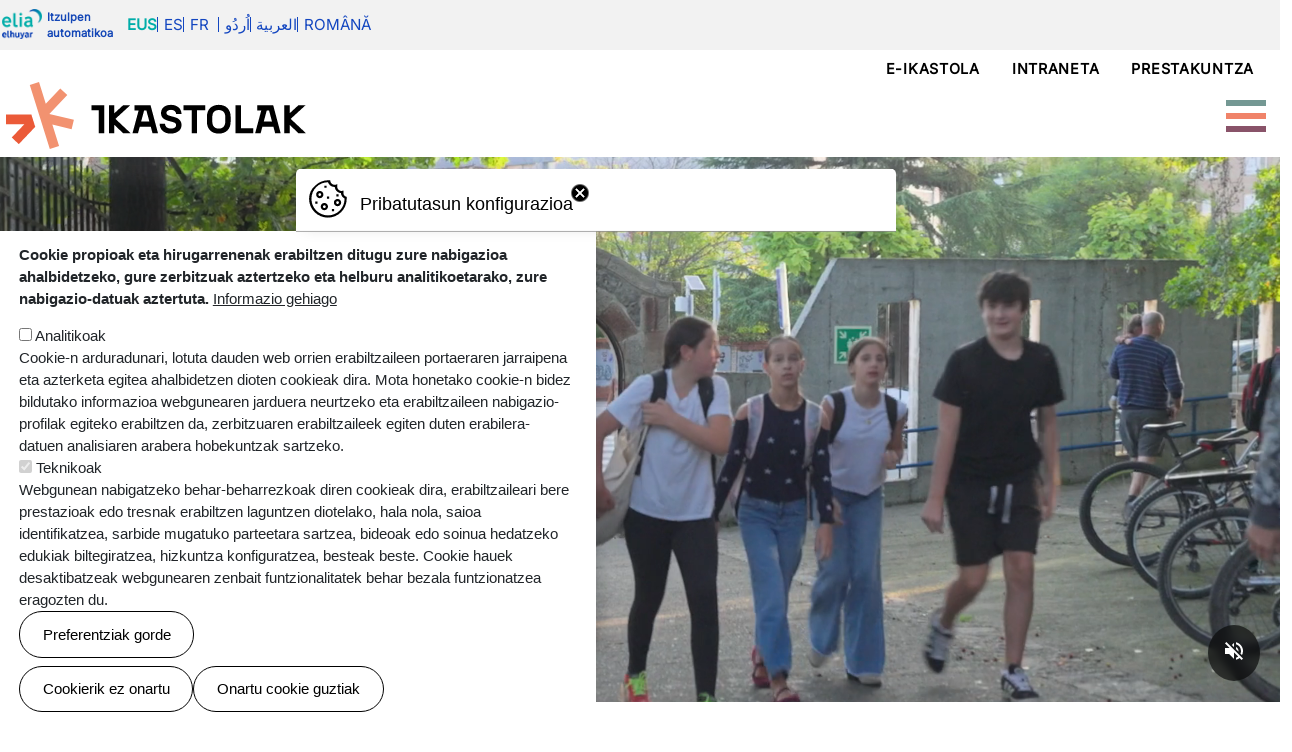

--- FILE ---
content_type: text/html; charset=UTF-8
request_url: https://ikastolak.eus/
body_size: 64476
content:
<!DOCTYPE html>
<html lang="eu" dir="ltr" prefix="og: https://ogp.me/ns#">
  <head>
    <meta charset="utf-8" />
<script async src="https://www.googletagmanager.com/gtag/js?id=G-8C53HE6HX6"></script>
<script>window.dataLayer = window.dataLayer || [];function gtag(){dataLayer.push(arguments)};gtag("js", new Date());gtag("set", "developer_id.dMDhkMT", true);gtag("config", "G-8C53HE6HX6", {"groups":"default","page_placeholder":"PLACEHOLDER_page_location"});</script>
<link rel="shortlink" href="https://ikastolak.eus/" />
<link rel="canonical" href="https://ikastolak.eus/" />
<meta name="Generator" content="Drupal 10 (https://www.drupal.org)" />
<meta name="MobileOptimized" content="width" />
<meta name="HandheldFriendly" content="true" />
<meta name="viewport" content="width=device-width, initial-scale=1, shrink-to-fit=no" />
<style>div#sliding-popup, div#sliding-popup .eu-cookie-withdraw-banner, .eu-cookie-withdraw-tab {background: #ffffff} div#sliding-popup.eu-cookie-withdraw-wrapper { background: transparent; } #sliding-popup h1, #sliding-popup h2, #sliding-popup h3, #sliding-popup p, #sliding-popup label, #sliding-popup div, .eu-cookie-compliance-more-button, .eu-cookie-compliance-secondary-button, .eu-cookie-withdraw-tab { color: #000000;} .eu-cookie-withdraw-tab { border-color: #000000;}</style>
<meta http-equiv="x-ua-compatible" content="ie=edge" />
<link rel="icon" href="/sites/default/files/favicon.png" type="image/png" />
<link rel="alternate" hreflang="eu" href="https://ikastolak.eus/" />
<link rel="alternate" hreflang="es" href="https://ikastolak.eus/es" />

    <title>Ataria | Ikastolak</title>
    <link rel="stylesheet" media="all" href="/modules/custom/eduki_blokeak/css/eduki_blokeak.css?t99iex" />
<link rel="stylesheet" media="all" href="/modules/custom/elia/css/elia.css?t99iex" />
<link rel="stylesheet" media="all" href="/core/misc/components/progress.module.css?t99iex" />
<link rel="stylesheet" media="all" href="/core/misc/components/ajax-progress.module.css?t99iex" />
<link rel="stylesheet" media="all" href="/core/modules/system/css/components/align.module.css?t99iex" />
<link rel="stylesheet" media="all" href="/core/modules/system/css/components/fieldgroup.module.css?t99iex" />
<link rel="stylesheet" media="all" href="/core/modules/system/css/components/container-inline.module.css?t99iex" />
<link rel="stylesheet" media="all" href="/core/modules/system/css/components/clearfix.module.css?t99iex" />
<link rel="stylesheet" media="all" href="/core/modules/system/css/components/details.module.css?t99iex" />
<link rel="stylesheet" media="all" href="/core/modules/system/css/components/hidden.module.css?t99iex" />
<link rel="stylesheet" media="all" href="/core/modules/system/css/components/item-list.module.css?t99iex" />
<link rel="stylesheet" media="all" href="/core/modules/system/css/components/js.module.css?t99iex" />
<link rel="stylesheet" media="all" href="/core/modules/system/css/components/nowrap.module.css?t99iex" />
<link rel="stylesheet" media="all" href="/core/modules/system/css/components/position-container.module.css?t99iex" />
<link rel="stylesheet" media="all" href="/core/modules/system/css/components/reset-appearance.module.css?t99iex" />
<link rel="stylesheet" media="all" href="/core/modules/system/css/components/resize.module.css?t99iex" />
<link rel="stylesheet" media="all" href="/core/modules/system/css/components/system-status-counter.css?t99iex" />
<link rel="stylesheet" media="all" href="/core/modules/system/css/components/system-status-report-counters.css?t99iex" />
<link rel="stylesheet" media="all" href="/core/modules/system/css/components/system-status-report-general-info.css?t99iex" />
<link rel="stylesheet" media="all" href="/core/modules/system/css/components/tablesort.module.css?t99iex" />
<link rel="stylesheet" media="all" href="/core/modules/filter/css/filter.caption.css?t99iex" />
<link rel="stylesheet" media="all" href="/core/modules/media/css/filter.caption.css?t99iex" />
<link rel="stylesheet" media="all" href="/core/modules/views/css/views.module.css?t99iex" />
<link rel="stylesheet" media="all" href="/modules/contrib/eu_cookie_compliance/css/eu_cookie_compliance.css?t99iex" />
<link rel="stylesheet" media="all" href="/modules/contrib/tb_megamenu/dist/base.css?t99iex" />
<link rel="stylesheet" media="all" href="/modules/contrib/tb_megamenu/dist/styles.css?t99iex" />
<link rel="stylesheet" media="all" href="/themes/contrib/bootstrap_barrio/css/components/variables.css?t99iex" />
<link rel="stylesheet" media="all" href="/themes/contrib/bootstrap_barrio/css/components/user.css?t99iex" />
<link rel="stylesheet" media="all" href="/themes/contrib/bootstrap_barrio/css/components/progress.css?t99iex" />
<link rel="stylesheet" media="all" href="/themes/contrib/bootstrap_barrio/css/components/node.css?t99iex" />
<link rel="stylesheet" media="all" href="/libraries/bootstrap/dist/css/bootstrap.min.css?t99iex" />
<link rel="stylesheet" media="all" href="/themes/contrib/bootstrap_barrio/css/components/form.css?t99iex" />
<link rel="stylesheet" media="all" href="/themes/contrib/bootstrap_barrio/css/components/affix.css?t99iex" />
<link rel="stylesheet" media="all" href="/themes/contrib/bootstrap_barrio/css/components/book.css?t99iex" />
<link rel="stylesheet" media="all" href="/themes/contrib/bootstrap_barrio/css/components/contextual.css?t99iex" />
<link rel="stylesheet" media="all" href="/themes/contrib/bootstrap_barrio/css/components/feed-icon.css?t99iex" />
<link rel="stylesheet" media="all" href="/themes/contrib/bootstrap_barrio/css/components/field.css?t99iex" />
<link rel="stylesheet" media="all" href="/themes/contrib/bootstrap_barrio/css/components/header.css?t99iex" />
<link rel="stylesheet" media="all" href="/themes/contrib/bootstrap_barrio/css/components/help.css?t99iex" />
<link rel="stylesheet" media="all" href="/themes/contrib/bootstrap_barrio/css/components/icons.css?t99iex" />
<link rel="stylesheet" media="all" href="/themes/contrib/bootstrap_barrio/css/components/image-button.css?t99iex" />
<link rel="stylesheet" media="all" href="/themes/contrib/bootstrap_barrio/css/components/item-list.css?t99iex" />
<link rel="stylesheet" media="all" href="/themes/contrib/bootstrap_barrio/css/components/list-group.css?t99iex" />
<link rel="stylesheet" media="all" href="/themes/contrib/bootstrap_barrio/css/components/media.css?t99iex" />
<link rel="stylesheet" media="all" href="/themes/contrib/bootstrap_barrio/css/components/page.css?t99iex" />
<link rel="stylesheet" media="all" href="/themes/contrib/bootstrap_barrio/css/components/search-form.css?t99iex" />
<link rel="stylesheet" media="all" href="/themes/contrib/bootstrap_barrio/css/components/shortcut.css?t99iex" />
<link rel="stylesheet" media="all" href="/themes/contrib/bootstrap_barrio/css/components/sidebar.css?t99iex" />
<link rel="stylesheet" media="all" href="/themes/contrib/bootstrap_barrio/css/components/site-footer.css?t99iex" />
<link rel="stylesheet" media="all" href="/themes/contrib/bootstrap_barrio/css/components/skip-link.css?t99iex" />
<link rel="stylesheet" media="all" href="/themes/contrib/bootstrap_barrio/css/components/table.css?t99iex" />
<link rel="stylesheet" media="all" href="/themes/contrib/bootstrap_barrio/css/components/tabledrag.css?t99iex" />
<link rel="stylesheet" media="all" href="/themes/contrib/bootstrap_barrio/css/components/tableselect.css?t99iex" />
<link rel="stylesheet" media="all" href="/themes/contrib/bootstrap_barrio/css/components/tablesort-indicator.css?t99iex" />
<link rel="stylesheet" media="all" href="/themes/contrib/bootstrap_barrio/css/components/ui.widget.css?t99iex" />
<link rel="stylesheet" media="all" href="/themes/contrib/bootstrap_barrio/css/components/tabs.css?t99iex" />
<link rel="stylesheet" media="all" href="/themes/contrib/bootstrap_barrio/css/components/toolbar.css?t99iex" />
<link rel="stylesheet" media="all" href="/themes/contrib/bootstrap_barrio/css/components/vertical-tabs.css?t99iex" />
<link rel="stylesheet" media="all" href="/themes/contrib/bootstrap_barrio/css/components/views.css?t99iex" />
<link rel="stylesheet" media="all" href="/themes/contrib/bootstrap_barrio/css/components/webform.css?t99iex" />
<link rel="stylesheet" media="all" href="/themes/contrib/bootstrap_barrio/css/components/ui-dialog.css?t99iex" />
<link rel="stylesheet" media="all" href="/themes/contrib/bootstrap_barrio/css/colors/messages/messages-white.css?t99iex" />
<link rel="stylesheet" media="all" href="/core/../themes/contrib/bootstrap_barrio/components/container/container.css?t99iex" />
<link rel="stylesheet" media="all" href="/core/../themes/contrib/bootstrap_barrio/components/menu/menu.css?t99iex" />
<link rel="stylesheet" media="all" href="/core/../themes/contrib/bootstrap_barrio/components/menu_columns/menu_columns.css?t99iex" />
<link rel="stylesheet" media="all" href="/themes/custom/ikapp_barrio/css/style.css?t99iex" />
<link rel="stylesheet" media="all" href="/themes/custom/ikapp_barrio/css/templates.css?t99iex" />
<link rel="stylesheet" media="all" href="/themes/custom/local_barrio/css/style.css?t99iex" />
<link rel="stylesheet" media="all" href="/themes/custom/local_barrio/css/templates.css?t99iex" />
<link rel="stylesheet" media="print" href="/themes/contrib/bootstrap_barrio/css/print.css?t99iex" />
<link rel="stylesheet" media="all" href="/themes/contrib/bootstrap_barrio/css/components/navigation.css?t99iex" />

    
  </head>
  <body class="layout-no-sidebars has-featured-top page-node-2 ikapp9-bootstrap5-body path-frontpage node--type-page">
    <a href="#main-content" class="visually-hidden-focusable">
      Skip to main content
    </a>
    
      <div class="dialog-off-canvas-main-canvas" data-off-canvas-main-canvas>
    <div id="page-wrapper">
  <div id="elia-nabigatzailea">  <section class="row region region-elia">
    <div class="elia-translator block block-elia block-elia-translator-block" data-drupal-selector="elia-translator" id="block-local-barrio-eliaitzultzailea">
  
    
      <div class="content">
      
<form action="/" method="post" id="elia-translator" accept-charset="UTF-8">
  <div class="elia-itzulpen-botoiak"><a href="https://elia.eus/" target="_blank" title="Itzultzaile automatikoa"><img src="https://ikastolak.eus/modules/custom/elia/images/elia.png" alt="Elia irudia"></a><span class="itzulpen-automatikoa">Itzulpen automatikoa</span><div data-drupal-selector="edit-actions" class="form-actions js-form-wrapper form-wrapper mb-3" id="edit-actions"><button class="active button js-form-submit form-submit btn btn-primary" data-drupal-selector="edit-eus" type="submit" id="edit-eus" name="eus" value="Eus">Eus</button>
<button data-drupal-selector="edit-es" type="submit" id="edit-es" name="es" value="Es" class="button js-form-submit form-submit btn btn-primary">Es</button>
<button data-drupal-selector="edit-fr" type="submit" id="edit-fr" name="fr" value="Fr" class="button js-form-submit form-submit btn btn-primary">Fr</button>
</div>
</div><div class="itzulpen-botoiak"><button data-drupal-selector="edit-urd" type="submit" id="edit-urd" name="urd" value="اُردُو" class="button js-form-submit form-submit btn btn-primary">اُردُو</button>
<button data-drupal-selector="edit-ara" type="submit" id="edit-ara" name="ara" value="العربية" class="button js-form-submit form-submit btn btn-primary">العربية</button>
<button data-drupal-selector="edit-rum" type="submit" id="edit-rum" name="rum" value="Română" class="button js-form-submit form-submit btn btn-primary">Română</button>
</div><input data-drupal-selector="edit-content" type="hidden" name="content" value="" class="form-control" />
<input autocomplete="off" data-drupal-selector="form-jd1e8j4t1mgiadj3lfjz6qb-awzz0f5ojvosooiupha" type="hidden" name="form_build_id" value="form-Jd1E8J4T1mgiADj3lfJZ6Qb-AwZZ0f5ojVOsOoIUPhA" class="form-control" />
<input data-drupal-selector="edit-elia-translator" type="hidden" name="form_id" value="elia_translator" class="form-control" />

</form>

    </div>
  </div>

  </section>
</div>
  <div id="page">
    <header id="header" class="header" role="banner" aria-label="Site header">
                      <nav class="navbar navbar-expand-xl" id="navbar-main" data-toggle="affix">
                        <section class="ikapp9-bootstrap5-header region region-header">
    <nav role="navigation" aria-labelledby="block-local-barrio-goiburukomenua-menu" id="block-local-barrio-goiburukomenua" class="block block-menu navigation menu--goiburukomenua">
            
  <h2 class="visually-hidden" id="block-local-barrio-goiburukomenua-menu">goiburukomenua</h2>
  

        
                  <ul class="clearfix nav" data-component-id="bootstrap_barrio:menu">
                    <li class="nav-item">
                <a href="https://e-ikastola.saioka.eus/login/index.php" target="_blank" class="nav-link nav-link-https--e-ikastolasaiokaeus-login-indexphp">e-ikastola</a>
              </li>
                <li class="nav-item">
                <a href="https://prestakuntza.ikastolak.eus/user" target="_blank" class="nav-link nav-link-https--prestakuntzaikastolakeus-user">Intraneta</a>
              </li>
                <li class="nav-item">
                <a href="https://prestakuntza.ikastolak.eus" target="_blank" class="nav-link nav-link-https--prestakuntzaikastolakeus">Prestakuntza</a>
              </li>
        </ul>
  



  </nav>
<a href="/" title="Azala" rel="home" class="navbar-brand">
<svg id="Capa_2" data-name="Capa 2" xmlns="http://www.w3.org/2000/svg" viewBox="0 0 300 67.08">
  <defs>
    <style>
      .cls-1 {
        fill: #eb5a38;
      }

      .cls-2 {
        fill: #f29270;
      }
    </style>
  </defs>
  <g id="Capa_1-2" data-name="Capa 1">
    <g>
      <polygon class="cls-1" points="25.38 32.61 0 32.61 0 42.29 18.36 42.29 5.76 55.56 12.78 62.23 29.22 44.9 25.38 32.61"/>
      <polygon class="cls-2" points="67.88 37.87 43.33 31.98 61.28 13.06 54.26 6.4 39.78 21.66 33.02 0 23.78 2.88 43.82 67.08 53.06 64.19 46.34 42.65 65.62 47.28 67.88 37.87"/>
      <polygon points="98.13 23.23 85.61 23.23 85.61 28.24 92.72 28.24 92.72 51.31 98.13 51.31 98.13 28.24 98.13 28.24 98.13 23.23"/>
      <polygon points="124.29 23.23 117.15 23.23 108.36 31.29 108.36 23.23 102.95 23.23 102.95 51.31 108.36 51.31 108.36 42.93 117.19 51.31 124.69 51.31 109.37 36.91 124.29 23.23"/>
      <path d="M135.12,39.64l2.96-11.04h2.34l2.96,11.04h-8.26ZM144.55,23.23h-15.95v5.37h4l-6.1,22.71h5.5l1.72-6.46h11.07l1.72,6.46h5.5l-7.46-28.08Z"/>
      <polygon points="177.56 28.24 185.71 28.24 185.71 51.31 191.12 51.31 191.12 28.24 199.31 28.24 199.31 23.23 177.56 23.23 177.56 28.24"/>
      <polygon points="234.89 23.23 229.47 23.23 229.47 51.31 247.32 51.31 247.32 46.38 234.89 46.38 234.89 23.23"/>
      <polygon points="284.68 36.91 299.6 23.23 292.46 23.23 283.67 31.29 283.67 23.23 278.26 23.23 278.26 51.31 283.67 51.31 283.67 42.93 292.5 51.31 300 51.31 284.68 36.91"/>
      <path d="M257.76,39.64l2.96-11.04h2.34l2.96,11.04h-8.26ZM267.19,23.23h-15.95v5.37h4l-6.1,22.71h5.5l1.72-6.46h11.07l1.72,6.46h5.5l-7.46-28.08h0Z"/>
      <path d="M219.24,39.68c0,4.57-2.45,6.98-6.46,6.98s-6.46-2.41-6.46-6.98v-4.81c0-4.57,2.45-6.78,6.46-6.78s6.46,2.21,6.46,6.78v4.81ZM212.79,22.87c-7.06,0-11.87,4.33-11.87,11.99v4.81c0,7.66,4.81,11.99,11.87,11.99s11.87-4.33,11.87-11.99v-4.81c0-7.66-4.81-11.99-11.87-11.99"/>
      <path d="M168.66,35.18l-4.85-1.32c-2.13-.56-3.37-1.16-3.37-2.97,0-1.36,1.24-3.01,4.61-3.01s5.01,2.09,5.09,4.09h5.38c-.08-4.97-4.01-9.11-10.47-9.11s-10.03,3.49-10.03,8.26c0,4.49,3.01,6.58,7.26,7.74l4.61,1.24c2.09.56,3.21,1.48,3.21,3.25s-1.64,3.29-5.46,3.29c-3.45,0-5.5-2.01-5.66-4.77h-5.38c.16,5.7,4.21,9.79,11.03,9.79,6.1,0,10.91-3.29,10.91-8.3,0-3.97-2.09-6.86-6.9-8.18"/>
    </g>
  </g>
</svg>
</a>
  </section>

                          <button class="navbar-toggler navbar-toggler-right" type="button" data-bs-toggle="collapse" data-bs-target="#CollapsingNavbar" aria-controls="CollapsingNavbar" aria-expanded="false" aria-label="Toggle navigation"><span class="navbar-toggler-icon"></span></button>
              <div class="collapse navbar-collapse justify-content-end" id="CollapsingNavbar">
                  <section class="ikapp9-bootstrap5-primary-menu region region-primary-menu">
    <div id="block-local-barrio-nabigazionagusia-2" class="block block-tb-megamenu block-tb-megamenu-menu-blockmain">
  
    
      <div class="content">
      <style type="text/css">
  .tbm.animate .tbm-item > .tbm-submenu, .tbm.animate.slide .tbm-item > .tbm-submenu > div {
    transition-delay: 200ms;  -webkit-transition-delay: 200ms;  -ms-transition-delay: 200ms;  -o-transition-delay: 200ms;  transition-duration: 600ms;  -webkit-transition-duration: 600ms;  -ms-transition-duration: 600ms;  -o-transition-duration: 600ms;
  }
</style>
<nav  class="tbm tbm-main tbm-arrows animate fading" id="2f89ffa5-3372-4cea-a138-3a2619a37513" data-breakpoint="1280" data-duration="600" data-delay="200" aria-label="main navigation">
      <button class="tbm-button" type="button" aria-label="Toggle Menu Button">
      <span class="tbm-button-container">
        <span></span>
        <span></span>
        <span></span>
        <span></span>
      </span>
    </button>
    <div class="tbm-collapse  always-show">
    <ul  class="tbm-nav level-0 items-4" >
        <li  class="tbm-item level-1" aria-level="1" >
      <div class="tbm-link-container">
            <a href="/ikastola-mugimendua"  class="tbm-link level-1">
                Ikastola mugimendua
          </a>
            </div>
    
</li>

        <li  class="tbm-item level-1" aria-level="1" >
      <div class="tbm-link-container">
            <a href="/ikastolak"  class="tbm-link level-1">
                Ikastolak
          </a>
            </div>
    
</li>

        <li  class="tbm-item level-1" aria-level="1" >
      <div class="tbm-link-container">
            <a href="/hezkuntza-proiektua"  class="tbm-link level-1">
                Hezkuntza proiektua
          </a>
            </div>
    
</li>

          <li  class="tbm-item level-1 tbm-left sub-hidden-collapse tbm-item--has-dropdown" aria-level="1" >
      <div class="tbm-link-container">
            <span class="tbm-link level-1 no-link tbm-toggle" tabindex="0" aria-expanded="false">
                Bizi ikastola
          </span>
                <button class="tbm-submenu-toggle always-show"><span class="visually-hidden">Toggle submenu</span></button>
          </div>
    <div  class="tbm-submenu tbm-item-child">
      <div  class="tbm-row">
      <div  class="tbm-column span3">
  <div class="tbm-column-inner">
               <ul  class="tbm-subnav level-1 items-1">
          <li  class="tbm-item level-2 tbm-group" aria-level="2" >
      <div class="tbm-link-container">
            <span class="tbm-link level-2 no-link tbm-group-title" tabindex="0" aria-expanded="false">
                Aldizkariak
          </span>
            </div>
    <div  class="tbm-group-container tbm-item-child">
      <div  class="tbm-row">
      <div  class="tbm-column span12">
  <div class="tbm-column-inner">
               <ul  class="tbm-subnav level-2 items-3">
        <li  class="tbm-item level-3" aria-level="3" >
      <div class="tbm-link-container">
            <a href="/bizi-ikastola/aldizkariak/ikastolak-aldizkaria"  class="tbm-link level-3">
                Ikastolak aldizkaria
          </a>
            </div>
    
</li>

        <li  class="tbm-item level-3" aria-level="3" >
      <div class="tbm-link-container">
            <a href="/bizi-ikastola/aldizkariak/kontaizu"  class="tbm-link level-3">
                Kontaizu
          </a>
            </div>
    
</li>

        <li  class="tbm-item level-3" aria-level="3" >
      <div class="tbm-link-container">
            <a href="/bizi-ikastola/aldizkariak/xabiroi"  class="tbm-link level-3">
                Xabiroi
          </a>
            </div>
    
</li>

  </ul>

      </div>
</div>

  </div>

  </div>

</li>

  </ul>

      </div>
</div>

      <div  class="tbm-column span3">
  <div class="tbm-column-inner">
               <ul  class="tbm-subnav level-1 items-2">
        <li  class="tbm-item level-2 maila-2" aria-level="2" >
      <div class="tbm-link-container">
            <a href="/bizi-ikastola/albisteak"  class="tbm-link level-2">
                Albisteak
                                  <span class="tbm-caption">Egunerokoak: ikastolen komunitatearen bihotzetik.</span>
                  </a>
            </div>
    
</li>

        <li  class="tbm-item level-2 maila-2" aria-level="2" >
      <div class="tbm-link-container">
            <a href="/bizi-ikastola/lan-eskaintzak"  class="tbm-link level-2">
                Lan eskaintzak
                                  <span class="tbm-caption">Bat egin ikastolen proiektuarekin.</span>
                  </a>
            </div>
    
</li>

  </ul>

      </div>
</div>

      <div  class="tbm-column span3">
  <div class="tbm-column-inner">
               <ul  class="tbm-subnav level-1 items-2">
        <li  class="tbm-item level-2 maila-2" aria-level="2" >
      <div class="tbm-link-container">
            <a href="/bizi-ikastola/ikastolen-jaiak"  class="tbm-link level-2">
                Ikastolen jaiak
                                  <span class="tbm-caption">Eguneroko bizitzan kolorea eta indarra ematen dituzten ekintza, proiektu eta ospakizunak.</span>
                  </a>
            </div>
    
</li>

        <li  class="tbm-item level-2 maila-2" aria-level="2" >
      <div class="tbm-link-container">
            <a href="/bizi-ikastola/ikastola-denda"  class="tbm-link level-2">
                Ikastola denda
                                  <span class="tbm-caption">Hitz eta jolas ekimena gure hizkuntzaren eta jolaserako grinaren arteko uztarketa.</span>
                  </a>
            </div>
    
</li>

  </ul>

      </div>
</div>

      <div  class="tbm-column span3 hidden-collapse">
  <div class="tbm-column-inner">
                 <div  class="tbm-block">
    <div class="block-inner">
      <div id="block-block-content4780d9e7-92b2-415c-87dd-c776ce23596f" class="block-content-basic block block-block-content block-block-content4780d9e7-92b2-415c-87dd-c776ce23596f">
  
    
      <div class="content">
      
            <div class="clearfix text-formatted field field--name-body field--type-text-with-summary field--label-hidden field__item"><div><a href="/node/80">
<div data-quickedit-entity-id="media/554">
  
  
            <div class="field field--name-field-media-image field--type-image field--label-hidden field__item">  <img loading="lazy" src="/sites/default/files/styles/large/public/media_irudiak/2025-11/dendaBlokeaMenu.jpg?itok=L2LOa0Uj" width="595" height="618" alt="2025 neguko katalogoa - ikastolak" class="image-style-large">


</div>
      
</div>
<p></p></a></div>
</div>
      
    </div>
  </div>

    </div>
  </div>

      </div>
</div>

  </div>

  </div>

</li>

  </ul>

      </div>
  </nav>

<script>
if (window.matchMedia("(max-width: 1280px)").matches) {
  document.getElementById("2f89ffa5-3372-4cea-a138-3a2619a37513").classList.add('tbm--mobile');
}


</script>

    </div>
  </div>

  </section>

                	          </div>
                                          </nav>
          </header>
          <div class="highlighted">
        <aside class="container-xl section clearfix" role="complementary">
            

<section  class="region-wrapper-highlighted full-width" data-component-id="bootstrap_barrio:container" style="">
      <div class="container">
                    <div class="ikapp9-bootstrap5-highlighted">
                <div id="block-local-barrio-bideoa" class="block-content-basic block block-block-content block-block-contentff1d1e18-6518-4704-bc41-4e4e848ad49a">
  
    
      <div class="content">
      
            <div class="clearfix text-formatted field field--name-body field--type-text-with-summary field--label-hidden field__item"><div class="bideo-nagusia"><video class="nectar-video-self-hosted" style="visibility:visible;" id="video-ikastolak" width="4096" height="2160" preload="auto" loop playsinline poster="/sites/default/files/irudiak/ikastolak_lehen_framea.jpg" autoplay muted><source src="/sites/default/files/bideoak/bagatoz_irailak_25_optimizatua.mp4" type="video/mp4"></video> <button class="video-mute-btn" id="mute-toggle" aria-label="Mute video">
<!-- Icono sonido ON --><svg class="sound-on" width="24" height="24" viewBox="0 0 24 24" fill="currentColor">
                                            <path d="M3 9v6h4l5 5V4L7 9H3zm13.5 3c0-1.77-1.02-3.29-2.5-4.03v8.05c1.48-.73 2.5-2.25 2.5-4.02zM14 3.23v2.06c2.89.86 5 3.54 5 6.71s-2.11 5.85-5 6.71v2.06c4.01-.91 7-4.49 7-8.77s-2.99-7.86-7-8.77z" />
                                        </svg><!-- Icono sonido OFF --><svg class="sound-off" width="24" height="24" viewBox="0 0 24 24" fill="currentColor" style="display: none;">
                                            <path d="M16.5 12c0-1.77-1.02-3.29-2.5-4.03v2.21l2.45 2.45c.03-.2.05-.41.05-.63zm2.5 0c0 .94-.2 1.82-.54 2.64l1.51 1.51C20.63 14.91 21 13.5 21 12c0-4.28-2.99-7.86-7-8.77v2.06c2.89.86 5 3.54 5 6.71zM4.27 3L3 4.27 7.73 9H3v6h4l5 5v-6.73l4.25 4.25c-.67.52-1.42.93-2.25 1.18v2.06c1.38-.31 2.63-.95 3.69-1.81L19.73 21 21 19.73l-9-9L4.27 3zM12 4L9.91 6.09 12 8.18V4z" />
                                        </svg><p>                                    </p></button></div>
</div>
      
    </div>
  </div>
<div data-drupal-messages-fallback class="hidden"></div>

              </div>
                </div>
  </section>

        </aside>
      </div>
                      <div class="featured-top">
          <aside class="featured-top__inner section container-xl clearfix" role="complementary">
              <section class="row ikapp9-bootstrap5-featured-top region region-featured-top">
    <div id="block-local-barrio-menukodendablokea" class="block-content-basic block block-block-content block-block-content4780d9e7-92b2-415c-87dd-c776ce23596f">
  
    
      <div class="content">
      
            <div class="clearfix text-formatted field field--name-body field--type-text-with-summary field--label-hidden field__item"><div><a href="/node/80">
<div data-quickedit-entity-id="media/554">
  
  
            <div class="field field--name-field-media-image field--type-image field--label-hidden field__item">  <img loading="lazy" src="/sites/default/files/styles/large/public/media_irudiak/2025-11/dendaBlokeaMenu.jpg?itok=L2LOa0Uj" width="595" height="618" alt="2025 neguko katalogoa - ikastolak" class="image-style-large">


</div>
      
</div>
<p></p></a></div>
</div>
      
    </div>
  </div>

  </section>

          </aside>
        </div>
              <div id="main-wrapper" class="layout-main-wrapper clearfix">
              <div id="main" class="container-xl">
          
          <div class="row row-offcanvas row-offcanvas-left clearfix">
              <main class="main-content col" id="content" role="main">
                <section class="section">
                  <a id="main-content" tabindex="-1"></a>
                    <section class="ikapp9-bootstrap5-content region region-content">
    <div id="block-local-barrio-content" class="block block-system block-system-main-block">
  
    
      <div class="content">
      

<article data-history-node-id="2" class="node node--type-page node--view-mode-full clearfix">
  <header>
    
        
      </header>
  <div class="node__content clearfix">
    
            <div class="clearfix text-formatted field field--name-body field--type-text-with-summary field--label-hidden field__item"><h2>Bagatoz <span class="text-secondary"><strong>aldi berri batera!</strong></span></h2>
<h3>Ikastolak gara, <span class="text-tertiary">zurekin batera</span>, Euskal Herri osoan euskarazko hezkuntza garatzen duen sare eraldatzailea. Biharko komunitatea hezten duen komunitatea gara.</h3>
<h3>Egiteko ederra dugu gurean:</h3>
<!-- testuakHiruZutabe hasiera --><div class="testuakHiruZutabe ikapp9-txantiloia">
<div>
<div>
<div data-quickedit-entity-id="media/29">
  
  
            <div class="field field--name-field-media-image field--type-image field--label-hidden field__item">  <img loading="lazy" width="64" height="64" src="/sites/default/files/media_irudiak/2025-08/gezia.svg" alt="gezia">

</div>
      
</div>
<h3>Hezkuntza</h3>
<p>Biharko euskal herritarrak gaurtik hezten dituen herri ekimena gara.</p>
</div>
<div>
<div data-quickedit-entity-id="media/26">
  
  
            <div class="field field--name-field-media-image field--type-image field--label-hidden field__item">  <img loading="lazy" src="/sites/default/files/media_irudiak/2025-08/bihotza.svg" alt>

</div>
      
</div>
<h3>Komunitatea</h3>
<p>Komunitate herrikoia, kooperatiboa eta prestatua gara: ikasleak, familiak, langileak eta ikastolazaleak.</p>
</div>
<div>
<div data-quickedit-entity-id="media/27">
  
  
            <div class="field field--name-field-media-image field--type-image field--label-hidden field__item">  <img loading="lazy" width="64" height="64" src="/sites/default/files/media_irudiak/2025-08/ehi.svg" alt="eh">

</div>
      
</div>
<h3>Lankidetza</h3>
<p>Lankidetzan dihardugu&nbsp; eta jardun nahi dugu Euskal Herriko beste hezkuntza eta gizarte eragileekin.</p>
</div>
</div>
</div>
<hr class="txantiloi-hr">
<!-- testuakHiruZutabe amaiera --><h2>Asko <strong>eta bat</strong></h2>
<hr>
<h3>115 ikastolak osatzen dugu ikastolen sarea. Araba, Baxenafarroa, Bizkaia, Gipuzkoa, Lapurdi, Nafarroa Garaia eta Zuberoan aurkituko gaituzu.</h3>
<p>Gure ikasleak bezala, era guztietakoak gara: txikiak, handiak, berriak, ez hain berriak… Baina batzuk zein besteak, bagatoz lanera, heztera, eraldatzera, sustatzera, jolastera!</p>
<!--
<p><p>                                                                                                                <video class="nectar-video-self-hosted" style="visibility:visible;" width="100%" height="auto" preload="auto" loop="" autoplay="" muted="" playsinline=""><source src="/sites/default/files/bideoak/itsasoa.mp4" type="video/mp4"></video>
</p>
<p>-->
</div>
      
  </div>
</article>

    </div>
  </div>
<div id="block-local-barrio-blokemoreaikastolak" class="block-content-basic block block-block-content block-block-contenta53d03e4-5a14-4af0-8764-8b7dd3a10ffc">
  
    
      <div class="content">
      
            <div class="clearfix text-formatted field field--name-body field--type-text-with-summary field--label-hidden field__item"><div class="blokeMoreaIkastolak">
<div class="edukia">
<ul>
<li>
<div>
<div id="zenbat_herrialde">7</div>
<div>herrialde</div>
</div>
</li>
<li>
<div>
<div id="zenbat_ikastola">115</div>
<div>ikastola</div>
</div>
</li>
<li>
<div>
<div id="zenbat_familia">46.000</div>
<div>familia</div>
</div>
</li>
<li>
<div>
<div id="zenbat_ikasle">55.500</div>
<div>ikasle</div>
</div>
</li>
<li>
<div>
<div id="zenbat_langile">3.700</div>
<div>langile</div>
</div>
</li>
</ul>
<p>eta zenbakiz adierazi ezin den beste guztia!</p>
<div><a class="btn btn-primary" href="/node/36">ikusi ikastola guztiak</a></div>
</div>
<div class="blokeak">
<div class="bat">&nbsp;</div>
<div class="bi">&nbsp;</div>
<div class="hiru">&nbsp;</div>
</div>
</div>
</div>
      
    </div>
  </div>
<div class="views-element-container block block-views block-views-blockalbisteak-block-1" id="block-local-barrio-views-block-albisteak-block-1-2">
  
      <h3>Azken albisteak</h3>
    
      <div class="content">
      <div><div class="view view-albisteak view-id-albisteak view-display-id-block_1 js-view-dom-id-d20461d290a9fcd3159a126bd5008a1e6490487f3f7c909153e13a63c08d407e">
  
    
      
      <div class="view-content row">
          <div class="views-row">
    <div class="views-field views-field-field-portadako-irudia-media"><div class="field-content"><a href="/bizi-ikastola/albisteak/2026-01-23-aekrekin-elkarlanean-sorturiko-24-korrikaren-unitate-didaktikoak"><div data-quickedit-entity-id="media/602">
  
  
  <div class="field field--name-field-media-image-1 field--type-image field--label-visually_hidden">
    <div class="field__label visually-hidden">Irudia</div>
              <div class="field__item">  <img loading="lazy" src="/sites/default/files/styles/portada_1920/public/portadako_irudiak/2026-01/IMG_8738.jpg?h=53f7f171&amp;itok=Y3AA8X9U" width="1920" height="1440" alt="Korrikaren unitate didaktikoaren aurkezpena" class="image-style-portada-1920" />


</div>
          </div>

</div>
</a></div></div><div class="views-field views-field-created"><span class="field-content"><time datetime="2026-01-23T12:01:19+01:00" class="datetime">2026-01-23</time>
</span></div><div class="views-field views-field-field-tags"><div class="field-content"><a href="/bizi-ikastola/albisteak/kategoriak/euskara-eta-kultura" hreflang="eu">Euskara eta kultura</a><br><a href="/bizi-ikastola/albisteak/kategoriak/orokorrak" hreflang="eu">Orokorrak</a></div></div><div class="views-field views-field-title"><h2 class="field-content"><a href="/bizi-ikastola/albisteak/2026-01-23-aekrekin-elkarlanean-sorturiko-24-korrikaren-unitate-didaktikoak" hreflang="eu">AEKrekin elkarlanean sorturiko 24. Korrikaren unitate didaktikoak plazaratu ditugu</a></h2></div><div class="views-field views-field-body"><span class="field-content">Besteak beste, helburu dute euskararen erabileran eragitea eta euskal kultura transmititzea
</span></div><div class="views-field views-field-edit-node"><span class="field-content"></span></div>
  </div>
    <div class="views-row">
    <div class="views-field views-field-field-portadako-irudia-media"><div class="field-content"><a href="/bizi-ikastola/albisteak/2026-01-22-nafarroan-ere-matrikulatu-euskaraz"><div data-quickedit-entity-id="media/600">
  
  
  <div class="field field--name-field-media-image-1 field--type-image field--label-visually_hidden">
    <div class="field__label visually-hidden">Irudia</div>
              <div class="field__item">  <img loading="lazy" src="/sites/default/files/styles/portada_1920/public/portadako_irudiak/2026-01/Z32A3052.JPG?h=911011de&amp;itok=M5jFkyAb" width="1920" height="1440" alt="Matrikulatu euskaraz" class="image-style-portada-1920" />


</div>
          </div>

</div>
</a></div></div><div class="views-field views-field-created"><span class="field-content"><time datetime="2026-01-22T14:38:46+01:00" class="datetime">2026-01-22</time>
</span></div><div class="views-field views-field-field-tags"><div class="field-content"><a href="/bizi-ikastola/albisteak/kategoriak/ikastolak" hreflang="eu">Ikastolak</a><br><a href="/bizi-ikastola/albisteak/kategoriak/euskara-eta-kultura" hreflang="eu">Euskara eta kultura</a></div></div><div class="views-field views-field-title"><h2 class="field-content"><a href="/bizi-ikastola/albisteak/2026-01-22-nafarroan-ere-matrikulatu-euskaraz" hreflang="eu">Nafarroan ere, matrikulatu euskaraz</a></h2></div><div class="views-field views-field-body"><span class="field-content">Euskaraz matrikulatzeko eskubidea ez da aukera estetiko bat, oinarrizko eskubide demokratikoa baizik
</span></div><div class="views-field views-field-edit-node"><span class="field-content"></span></div>
  </div>
    <div class="views-row">
    <div class="views-field views-field-field-portadako-irudia-media"><div class="field-content"><a href="/bizi-ikastola/albisteak/2026-01-16-baxoa-euskaraz-manifestazioa-baionan-urtarrilaren-24ean"><div data-quickedit-entity-id="media/587">
  
  
  <div class="field field--name-field-media-image-1 field--type-image field--label-visually_hidden">
    <div class="field__label visually-hidden">Irudia</div>
              <div class="field__item">  <img loading="lazy" src="/sites/default/files/styles/portada_1920/public/portadako_irudiak/2026-01/image%281%29.png?h=a8b8fa8e&amp;itok=TL2DlDSe" width="1920" height="1441" alt="Baxoa euskaraz" class="image-style-portada-1920" />


</div>
          </div>

</div>
</a></div></div><div class="views-field views-field-created"><span class="field-content"><time datetime="2026-01-16T14:21:29+01:00" class="datetime">2026-01-16</time>
</span></div><div class="views-field views-field-field-tags"><div class="field-content"><a href="/bizi-ikastola/albisteak/kategoriak/orokorrak" hreflang="eu">Orokorrak</a></div></div><div class="views-field views-field-title"><h2 class="field-content"><a href="/bizi-ikastola/albisteak/2026-01-16-baxoa-euskaraz-manifestazioa-baionan-urtarrilaren-24ean" hreflang="eu">Baxoa Euskaraz : manifestazioa, Baionan, urtarrilaren 24ean</a></h2></div><div class="views-field views-field-body"><span class="field-content">Aurten ere baxoa euskaraz iragaterik ez dute izango gure ikasleek. Frantziako Hezkuntza Ministerioak beste urtebetez atzeratu du, gutxienez, aukera hori
</span></div><div class="views-field views-field-edit-node"><span class="field-content"></span></div>
  </div>

    </div>
  
          <div class="more-link"><a href="/bizi-ikastola/albisteak">Gehiago</a></div>

      </div>
</div>

    </div>
  </div>

  </section>

                </section>
              </main>
                                  </div>
          <button onclick='goToTop();' id='topBtn' title="Gora joan"> 
            <svg xmlns='http://www.w3.org/2000/svg' width='16' height='16' fill='currentColor' class='bi bi-arrow-up' viewBox='0 0 16 16'><path fill-rule='evenodd' d='M8 15a.5.5 0 0 0 .5-.5V2.707l3.146 3.147a.5.5 0 0 0 .708-.708l-4-4a.5.5 0 0 0-.708 0l-4 4a.5.5 0 1 0 .708.708L7.5 2.707V14.5a.5.5 0 0 0 .5.5z'/></svg>
          </button>
        </div>
          </div>
          <div class="featured-bottom">
        <aside class="container-xl clearfix" role="complementary">
            <section class="row ikapp9-bootstrap5-featured-bottom-1 region region-featured-bottom-first">
    <div class="views-element-container block block-views block-views-blockeduki-blokea-block-1" id="block-views-block-eduki-blokea-block-1-2">
  
    
      <div class="content">
      <div><div class="view view-eduki-blokea view-id-eduki_blokea view-display-id-block_1 js-view-dom-id-1fa7dc6c70a84c30b386cbf2e31df1beeaf1594317b667bb81c4b317ca35d590">
  
    
      
  
              
          </div>
</div>

    </div>
  </div>
<div id="block-local-barrio-matrikulaziofaldoia26" class="block-content-basic block block-block-content block-block-content4b0b3dd2-602c-430e-920e-adffe68769c4">
  
    
      <div class="content">
      
            <div class="clearfix text-formatted field field--name-body field--type-text-with-summary field--label-hidden field__item"><div class="zabalera-osoko-irudia ikapp9-txantiloia">
<figure class="img-zabalera-osoa"><a href="/node/36">
<div data-quickedit-entity-id="media/588">
  
  
            <div class="field field--name-field-media-image field--type-image field--label-hidden field__item">  <img loading="lazy" src="/sites/default/files/media_irudiak/2026-01/banerOrokorra.jpg" width="1920" height="600" alt="matrikulazioa 2026 Euskal Herriko Ikastolak">

</div>
      
</div>
<p></p></a></figure>
</div>
</div>
      
    </div>
  </div>

  </section>

          
          
        </aside>
      </div>
        <footer class="site-footer">
              <div class="container-xl">
                      <div class="site-footer__top clearfix">
                <section class="row ikapp9-bootstrap5-footer-first region region-footer-first">
    <div id="block-local-barrio-oinalogoa" class="block-content-basic block block-block-content block-block-content6dc63371-05ce-4d97-b0ff-3fa1f871bb51">
  
    
      <div class="content">
      
            <div class="clearfix text-formatted field field--name-body field--type-text-with-summary field--label-hidden field__item"><div data-quickedit-entity-id="media/20">
  
  
            <div class="field field--name-field-media-image field--type-image field--label-hidden field__item">  <img loading="lazy" src="/sites/default/files/styles/large/public/media_irudiak/2025-07/ikastolak_0.png?itok=aMdc_tgu" width="301" height="68" alt="Ikastolak" class="image-style-large">


</div>
      
</div>
<address>
<p>Errotazar bidea, 126<br>20018 Donostia<br><a href="tel:+943445108">943 445 108</a><br><a href="https://ikastolak.eus">ikastolak.eus</a></p>
</address>
</div>
      
    </div>
  </div>

  </section>

              
              
                <section class="row ikapp9-bootstrap5-footer-fourth region region-footer-fourth">
    <div id="block-local-barrio-saresozialak" class="block-content-basic block block-block-content block-block-contentcd6db5fa-ca56-4128-b17d-07b7c71fd4c5">
  
    
      <div class="content">
      
            <div class="clearfix text-formatted field field--name-body field--type-text-with-summary field--label-hidden field__item"><ul class="sare-sozialak">
<li><a href="https://www.facebook.com/ehikastolak" target="_blank" title="Facebook-eko perfila leiho berri batean irekiko da">
<svg id="facebook_logo" viewBox="0 0 560.84 558.79"><path class="cls-1" d="m280.42,0C125.55,0,0,125.55,0,280.42c0,131.51,90.54,241.86,212.68,272.16v-186.47h-57.83v-85.69h57.83v-36.92c0-95.45,43.19-139.69,136.9-139.69,17.77,0,48.42,3.48,60.96,6.97v77.68c-6.62-.7-18.11-1.04-32.4-1.04-45.98,0-63.75,17.42-63.75,62.7v30.31h91.6l-15.74,85.69h-75.86v192.67c138.85-16.77,246.45-135,246.45-278.37C560.84,125.55,435.29,0,280.42,0Z" /></svg><p></p></a></li>
<li><a href="https://www.instagram.com/ehikastolak/" target="_blank" title="Instagrameko perfila leiho berri batean irekiko da"><br>
<svg id="instagram_logo" viewBox="0 0 540 540"><path class="cls-1" d="m158.18,1.87c-28.73,1.36-48.35,5.96-65.5,12.68-17.75,6.92-32.8,16.19-47.76,31.22-14.99,15.04-24.19,30.11-31.06,47.88-6.65,17.19-11.15,36.82-12.42,65.57C.18,188.01-.11,197.2.03,270.51c.14,73.31.46,82.51,1.84,111.32,1.37,28.72,5.96,48.33,12.68,65.49,6.93,17.75,16.19,32.79,31.23,47.76,15.03,14.98,30.11,24.17,47.89,31.05,17.17,6.64,36.81,11.16,65.55,12.42,28.8,1.27,37.99,1.55,111.29,1.41,73.33-.14,82.53-.46,111.33-1.83,28.73-1.37,48.33-5.97,65.5-12.68,17.75-6.95,32.8-16.19,47.76-31.23,14.97-15.03,24.17-30.11,31.04-47.89,6.65-17.17,11.17-36.81,12.42-65.53,1.26-28.82,1.56-38.02,1.42-111.33-.14-73.32-.47-82.5-1.84-111.29-1.36-28.75-5.97-48.35-12.68-65.51-6.94-17.75-16.19-32.78-31.22-47.76-15.03-14.97-30.11-24.19-47.89-31.04-17.18-6.65-36.81-11.18-65.55-12.42C352,.17,342.8-.11,269.48.03c-73.31.14-82.5.45-111.3,1.84m3.15,488.09c-26.32-1.15-40.62-5.52-50.14-9.19-12.61-4.88-21.62-10.73-31.09-20.14-9.46-9.44-15.33-18.41-20.25-31-3.7-9.53-8.15-23.8-9.39-50.13-1.34-28.46-1.64-37-1.78-109.09-.14-72.08.12-80.61,1.36-109.1,1.13-26.31,5.53-40.62,9.19-50.14,4.88-12.63,10.72-21.62,20.14-31.09,9.44-9.47,18.41-15.33,31.01-20.25,9.52-3.72,23.79-8.14,50.11-9.39,28.47-1.35,37-1.64,109.08-1.78,72.09-.14,80.63.11,109.11,1.36,26.3,1.15,40.62,5.5,50.13,9.19,12.62,4.88,21.62,10.7,31.09,20.14,9.47,9.44,15.34,18.4,20.26,31.02,3.72,9.49,8.14,23.79,9.38,50.09,1.36,28.47,1.66,37.01,1.79,109.09.14,72.09-.12,80.63-1.37,109.1-1.15,26.32-5.51,40.63-9.19,50.16-4.88,12.61-10.72,21.61-20.15,31.08-9.43,9.44-18.41,15.33-31.01,20.25-9.5,3.71-23.79,8.14-50.09,9.39-28.47,1.34-37,1.64-109.1,1.78-72.07.14-80.6-.13-109.09-1.36M381.43,125.67c.03,17.88,14.57,32.36,32.45,32.32,17.89-.03,32.37-14.57,32.34-32.45-.04-17.88-14.57-32.37-32.46-32.33-17.89.03-32.37,14.57-32.33,32.46m-250.07,144.59c.15,76.57,62.34,138.51,138.89,138.36,76.56-.15,138.53-62.32,138.38-138.89-.15-76.55-62.35-138.52-138.92-138.37-76.55.15-138.51,62.35-138.36,138.9m48.63-.1c-.09-49.7,40.14-90.07,89.82-90.16,49.7-.1,90.08,40.11,90.17,89.82.1,49.71-40.13,90.07-89.83,90.17-49.69.1-90.07-40.12-90.17-89.83" /></svg><p></p></a></li>
<li><a href="https://www.youtube.com/@EuskalHerrikoIkastolak" target="_blank" title="YouTube-ko perfila leiho berri batean irekiko da"><br>
<svg id="youtube_logo" viewBox="0 0 540 540"><path class="cls-1" d="m524.61,141.25c-6.11-23.01-24.12-41.14-46.98-47.29-41.44-11.18-207.63-11.18-207.63-11.18,0,0-166.18,0-207.63,11.18-22.86,6.15-40.87,24.28-46.98,47.29-11.1,41.71-11.1,128.74-11.1,128.74,0,0,0,87.03,11.1,128.74,6.11,23.01,24.12,41.14,46.98,47.29,41.44,11.18,207.63,11.18,207.63,11.18,0,0,166.18,0,207.63-11.18,22.86-6.15,40.87-24.28,46.98-47.29,11.1-41.71,11.1-128.74,11.1-128.74,0,0,0-87.03-11.1-128.74Zm-308.96,207.76v-158.03l138.9,79.02-138.9,79.01Z" /></svg><p></p></a></li>
<li><a href="https://t.me/ikastolak" target="_blank"><br>
<svg id="Capa_2" data-name="Capa 2" viewBox="0 0 18.32 15.42">
  <g id="Layer_1" data-name="Layer 1">
    <path d="M17.15.12L.85,6.42c-1.1.4-1.1,1.1-.2,1.3l4.1,1.3,1.6,4.8c.2.5.1.7.6.7.4,0,.6-.2.8-.4l2-2,4.2,3.1c.8.4,1.3.2,1.5-.7l2.8-13.1c.3-1.1-.4-1.7-1.1-1.3ZM15.05,3.12l-7.8,7.1-.3,3.3-1.6-4.8L14.55,2.92c.4-.3.8-.1.5.2Z" />
  </g>
</svg><p></p></a></li>
<li><a href="https://whatsapp.com/channel/0029VbAdotHCRs1rAcn9D831" target="_blank"><br>
<svg fill="#000000" version="1.1" id="Capa_1" width="800px" height="800px" viewBox="0 0 30.667 30.667" xml:space="preserve" xmlns:xlink="http://www.w3.org/1999/xlink"><g><path d="M30.667,14.939c0,8.25-6.74,14.938-15.056,14.938c-2.639,0-5.118-0.675-7.276-1.857L0,30.667l2.717-8.017   c-1.37-2.25-2.159-4.892-2.159-7.712C0.559,6.688,7.297,0,15.613,0C23.928,0.002,30.667,6.689,30.667,14.939z M15.61,2.382   c-6.979,0-12.656,5.634-12.656,12.56c0,2.748,0.896,5.292,2.411,7.362l-1.58,4.663l4.862-1.545c2,1.312,4.393,2.076,6.963,2.076   c6.979,0,12.658-5.633,12.658-12.559C28.27,8.016,22.59,2.382,15.61,2.382z M23.214,18.38c-0.094-0.151-0.34-0.243-0.708-0.427   c-0.367-0.184-2.184-1.069-2.521-1.189c-0.34-0.123-0.586-0.185-0.832,0.182c-0.243,0.367-0.951,1.191-1.168,1.437   c-0.215,0.245-0.43,0.276-0.799,0.095c-0.369-0.186-1.559-0.57-2.969-1.817c-1.097-0.972-1.838-2.169-2.052-2.536   c-0.217-0.366-0.022-0.564,0.161-0.746c0.165-0.165,0.369-0.428,0.554-0.643c0.185-0.213,0.246-0.364,0.369-0.609   c0.121-0.245,0.06-0.458-0.031-0.643c-0.092-0.184-0.829-1.984-1.138-2.717c-0.307-0.732-0.614-0.611-0.83-0.611   c-0.215,0-0.461-0.03-0.707-0.03S9.897,8.215,9.56,8.582s-1.291,1.252-1.291,3.054c0,1.804,1.321,3.543,1.506,3.787   c0.186,0.243,2.554,4.062,6.305,5.528c3.753,1.465,3.753,0.976,4.429,0.914c0.678-0.062,2.184-0.885,2.49-1.739   C23.307,19.268,23.307,18.533,23.214,18.38z" /></g></svg><p></p></a></li>
</ul>
</div>
      
    </div>
  </div>
<nav role="navigation" aria-labelledby="block-local-barrio-orrioina-2-menu" id="block-local-barrio-orrioina-2" class="block block-menu navigation menu--footer">
            
  <h2 class="visually-hidden" id="block-local-barrio-orrioina-2-menu">Orri-oina</h2>
  

        
              <ul class="clearfix nav flex-row" data-component-id="bootstrap_barrio:menu_columns">
                    <li class="nav-item">
                <a href="/kontaktua" class="nav-link nav-link--kontaktua" data-drupal-link-system-path="contact">Kontaktatu</a>
              </li>
                <li class="nav-item">
                <a href="/poctefa" class="nav-link nav-link--poctefa" data-drupal-link-system-path="node/156">Poctefa</a>
              </li>
                <li class="nav-item">
                <a href="/salaketak" class="nav-link nav-link--salaketak" data-drupal-link-system-path="node/70">Salaketak</a>
              </li>
        </ul>
  



  </nav>
<nav role="navigation" aria-labelledby="block-local-barrio-testulegalak-menu" id="block-local-barrio-testulegalak" class="block block-menu navigation menu--testu-legalak">
            
  <h2 class="visually-hidden" id="block-local-barrio-testulegalak-menu">Testu-legalak</h2>
  

        
                  <ul class="clearfix nav" data-component-id="bootstrap_barrio:menu">
                    <li class="nav-item">
                <a href="/cookien-politika" class="nav-link nav-link--cookien-politika" data-drupal-link-system-path="node/19">Cookien politika</a>
              </li>
                <li class="nav-item">
                <a href="/pribatutasun-politika" class="nav-link nav-link--pribatutasun-politika" data-drupal-link-system-path="node/18">Pribatutasun politika</a>
              </li>
        </ul>
  



  </nav>

  </section>

            </div>
                            </div>
          </footer>
  </div>
</div>

  </div>

    
    <script type="application/json" data-drupal-selector="drupal-settings-json">{"path":{"baseUrl":"\/","pathPrefix":"","currentPath":"node\/2","currentPathIsAdmin":false,"isFront":true,"currentLanguage":"eu"},"pluralDelimiter":"\u0003","suppressDeprecationErrors":true,"ajaxPageState":{"libraries":"[base64]","theme":"local_barrio","theme_token":null},"ajaxTrustedUrl":{"form_action_p_pvdeGsVG5zNF_XLGPTvYSKCf43t8qZYSwcfZl2uzM":true,"\/ataria?page=1\u0026ajax_form=1":true},"google_analytics":{"account":"G-8C53HE6HX6","trackOutbound":true,"trackMailto":true,"trackTel":true,"trackDownload":true,"trackDownloadExtensions":"7z|aac|arc|arj|asf|asx|avi|bin|csv|doc(x|m)?|dot(x|m)?|exe|flv|gif|gz|gzip|hqx|jar|jpe?g|js|mp(2|3|4|e?g)|mov(ie)?|msi|msp|pdf|phps|png|ppt(x|m)?|pot(x|m)?|pps(x|m)?|ppam|sld(x|m)?|thmx|qtm?|ra(m|r)?|sea|sit|tar|tgz|torrent|txt|wav|wma|wmv|wpd|xls(x|m|b)?|xlt(x|m)|xlam|xml|z|zip","trackColorbox":true},"eu_cookie_compliance":{"cookie_policy_version":"1.0.0","popup_enabled":true,"popup_agreed_enabled":false,"popup_hide_agreed":false,"popup_clicking_confirmation":false,"popup_scrolling_confirmation":false,"popup_html_info":"\u003Cbutton type=\u0022button\u0022 class=\u0022eu-cookie-withdraw-tab\u0022\u003EPribatutasun konfigurazioa\u003C\/button\u003E\n\u003Cdiv aria-labelledby=\u0022popup-text\u0022  class=\u0022eu-cookie-compliance-banner eu-cookie-compliance-banner-info eu-cookie-compliance-banner--categories\u0022\u003E\n  \u003Cdiv class=\u0022popup-content info eu-cookie-compliance-content\u0022\u003E\n          \u003Cbutton class=\u0022eu-cookie-compliance-close-button\u0022\u003EClose\u003C\/button\u003E\n        \u003Cdiv id=\u0022popup-text\u0022 class=\u0022eu-cookie-compliance-message\u0022 role=\u0022document\u0022\u003E\n      \u003Cp\u003ECookie propioak eta hirugarrenenak erabiltzen ditugu zure nabigazioa ahalbidetzeko, gure zerbitzuak aztertzeko eta helburu analitikoetarako, zure nabigazio-datuak aztertuta.\u003C\/p\u003E\n              \u003Cbutton type=\u0022button\u0022 class=\u0022find-more-button eu-cookie-compliance-more-button\u0022\u003EInformazio gehiago\u003C\/button\u003E\n          \u003C\/div\u003E\n\n          \u003Cdiv id=\u0022eu-cookie-compliance-categories\u0022 class=\u0022eu-cookie-compliance-categories\u0022\u003E\n                  \u003Cdiv class=\u0022eu-cookie-compliance-category\u0022\u003E\n            \u003Cdiv\u003E\n              \u003Cinput type=\u0022checkbox\u0022 name=\u0022cookie-categories\u0022 class=\u0022eu-cookie-compliance-category-checkbox\u0022 id=\u0022cookie-category-analitikoak\u0022\n                     value=\u0022analitikoak\u0022\n                                           \u003E\n              \u003Clabel for=\u0022cookie-category-analitikoak\u0022\u003EAnalitikoak\u003C\/label\u003E\n            \u003C\/div\u003E\n                          \u003Cdiv class=\u0022eu-cookie-compliance-category-description\u0022\u003ECookie-n arduradunari, lotuta dauden web orrien erabiltzaileen portaeraren jarraipena eta azterketa egitea ahalbidetzen dioten cookieak dira. Mota honetako cookie-n bidez bildutako informazioa webgunearen jarduera neurtzeko eta erabiltzaileen nabigazio-profilak egiteko erabiltzen da, zerbitzuaren erabiltzaileek egiten duten erabilera-datuen analisiaren arabera hobekuntzak sartzeko.\u003C\/div\u003E\n                      \u003C\/div\u003E\n                  \u003Cdiv class=\u0022eu-cookie-compliance-category\u0022\u003E\n            \u003Cdiv\u003E\n              \u003Cinput type=\u0022checkbox\u0022 name=\u0022cookie-categories\u0022 class=\u0022eu-cookie-compliance-category-checkbox\u0022 id=\u0022cookie-category-teknikoak\u0022\n                     value=\u0022teknikoak\u0022\n                      checked                       disabled  \u003E\n              \u003Clabel for=\u0022cookie-category-teknikoak\u0022\u003ETeknikoak\u003C\/label\u003E\n            \u003C\/div\u003E\n                          \u003Cdiv class=\u0022eu-cookie-compliance-category-description\u0022\u003EWebgunean nabigatzeko behar-beharrezkoak diren cookieak dira, erabiltzaileari bere prestazioak edo tresnak erabiltzen laguntzen diotelako, hala nola, saioa identifikatzea, sarbide mugatuko parteetara sartzea, bideoak edo soinua hedatzeko edukiak biltegiratzea, hizkuntza konfiguratzea, besteak beste. Cookie hauek desaktibatzeak webgunearen zenbait funtzionalitatek behar bezala funtzionatzea eragozten du.\u003C\/div\u003E\n                      \u003C\/div\u003E\n                          \u003Cdiv class=\u0022eu-cookie-compliance-categories-buttons\u0022\u003E\n            \u003Cbutton type=\u0022button\u0022\n                    class=\u0022eu-cookie-compliance-save-preferences-button \u0022\u003EPreferentziak gorde\u003C\/button\u003E\n          \u003C\/div\u003E\n              \u003C\/div\u003E\n    \n    \u003Cdiv id=\u0022popup-buttons\u0022 class=\u0022eu-cookie-compliance-buttons eu-cookie-compliance-has-categories\u0022\u003E\n              \u003Cbutton type=\u0022button\u0022 class=\u0022eu-cookie-compliance-default-button eu-cookie-compliance-reject-button\u0022\u003ECookierik ez onartu\u003C\/button\u003E\n            \u003Cbutton type=\u0022button\u0022 class=\u0022agree-button eu-cookie-compliance-default-button\u0022\u003EOnartu cookie guztiak\u003C\/button\u003E\n              \u003Cbutton type=\u0022button\u0022 class=\u0022eu-cookie-withdraw-button visually-hidden\u0022\u003EBaimenak ezeztatu\u003C\/button\u003E\n          \u003C\/div\u003E\n  \u003C\/div\u003E\n\u003C\/div\u003E","use_mobile_message":false,"mobile_popup_html_info":"\u003Cbutton type=\u0022button\u0022 class=\u0022eu-cookie-withdraw-tab\u0022\u003EPribatutasun konfigurazioa\u003C\/button\u003E\n\u003Cdiv aria-labelledby=\u0022popup-text\u0022  class=\u0022eu-cookie-compliance-banner eu-cookie-compliance-banner-info eu-cookie-compliance-banner--categories\u0022\u003E\n  \u003Cdiv class=\u0022popup-content info eu-cookie-compliance-content\u0022\u003E\n          \u003Cbutton class=\u0022eu-cookie-compliance-close-button\u0022\u003EClose\u003C\/button\u003E\n        \u003Cdiv id=\u0022popup-text\u0022 class=\u0022eu-cookie-compliance-message\u0022 role=\u0022document\u0022\u003E\n      \n              \u003Cbutton type=\u0022button\u0022 class=\u0022find-more-button eu-cookie-compliance-more-button\u0022\u003EInformazio gehiago\u003C\/button\u003E\n          \u003C\/div\u003E\n\n          \u003Cdiv id=\u0022eu-cookie-compliance-categories\u0022 class=\u0022eu-cookie-compliance-categories\u0022\u003E\n                  \u003Cdiv class=\u0022eu-cookie-compliance-category\u0022\u003E\n            \u003Cdiv\u003E\n              \u003Cinput type=\u0022checkbox\u0022 name=\u0022cookie-categories\u0022 class=\u0022eu-cookie-compliance-category-checkbox\u0022 id=\u0022cookie-category-analitikoak\u0022\n                     value=\u0022analitikoak\u0022\n                                           \u003E\n              \u003Clabel for=\u0022cookie-category-analitikoak\u0022\u003EAnalitikoak\u003C\/label\u003E\n            \u003C\/div\u003E\n                          \u003Cdiv class=\u0022eu-cookie-compliance-category-description\u0022\u003ECookie-n arduradunari, lotuta dauden web orrien erabiltzaileen portaeraren jarraipena eta azterketa egitea ahalbidetzen dioten cookieak dira. Mota honetako cookie-n bidez bildutako informazioa webgunearen jarduera neurtzeko eta erabiltzaileen nabigazio-profilak egiteko erabiltzen da, zerbitzuaren erabiltzaileek egiten duten erabilera-datuen analisiaren arabera hobekuntzak sartzeko.\u003C\/div\u003E\n                      \u003C\/div\u003E\n                  \u003Cdiv class=\u0022eu-cookie-compliance-category\u0022\u003E\n            \u003Cdiv\u003E\n              \u003Cinput type=\u0022checkbox\u0022 name=\u0022cookie-categories\u0022 class=\u0022eu-cookie-compliance-category-checkbox\u0022 id=\u0022cookie-category-teknikoak\u0022\n                     value=\u0022teknikoak\u0022\n                      checked                       disabled  \u003E\n              \u003Clabel for=\u0022cookie-category-teknikoak\u0022\u003ETeknikoak\u003C\/label\u003E\n            \u003C\/div\u003E\n                          \u003Cdiv class=\u0022eu-cookie-compliance-category-description\u0022\u003EWebgunean nabigatzeko behar-beharrezkoak diren cookieak dira, erabiltzaileari bere prestazioak edo tresnak erabiltzen laguntzen diotelako, hala nola, saioa identifikatzea, sarbide mugatuko parteetara sartzea, bideoak edo soinua hedatzeko edukiak biltegiratzea, hizkuntza konfiguratzea, besteak beste. Cookie hauek desaktibatzeak webgunearen zenbait funtzionalitatek behar bezala funtzionatzea eragozten du.\u003C\/div\u003E\n                      \u003C\/div\u003E\n                          \u003Cdiv class=\u0022eu-cookie-compliance-categories-buttons\u0022\u003E\n            \u003Cbutton type=\u0022button\u0022\n                    class=\u0022eu-cookie-compliance-save-preferences-button \u0022\u003EPreferentziak gorde\u003C\/button\u003E\n          \u003C\/div\u003E\n              \u003C\/div\u003E\n    \n    \u003Cdiv id=\u0022popup-buttons\u0022 class=\u0022eu-cookie-compliance-buttons eu-cookie-compliance-has-categories\u0022\u003E\n              \u003Cbutton type=\u0022button\u0022 class=\u0022eu-cookie-compliance-default-button eu-cookie-compliance-reject-button\u0022\u003ECookierik ez onartu\u003C\/button\u003E\n            \u003Cbutton type=\u0022button\u0022 class=\u0022agree-button eu-cookie-compliance-default-button\u0022\u003EOnartu cookie guztiak\u003C\/button\u003E\n              \u003Cbutton type=\u0022button\u0022 class=\u0022eu-cookie-withdraw-button visually-hidden\u0022\u003EBaimenak ezeztatu\u003C\/button\u003E\n          \u003C\/div\u003E\n  \u003C\/div\u003E\n\u003C\/div\u003E","mobile_breakpoint":768,"popup_html_agreed":false,"popup_use_bare_css":false,"popup_height":"auto","popup_width":"100%","popup_delay":1000,"popup_link":"\/cookien-politika","popup_link_new_window":true,"popup_position":false,"fixed_top_position":true,"popup_language":"eu","store_consent":false,"better_support_for_screen_readers":false,"cookie_name":"","reload_page":false,"domain":"","domain_all_sites":false,"popup_eu_only":false,"popup_eu_only_js":false,"cookie_lifetime":100,"cookie_session":0,"set_cookie_session_zero_on_disagree":0,"disagree_do_not_show_popup":false,"method":"categories","automatic_cookies_removal":true,"allowed_cookies":"","withdraw_markup":"\u003Cbutton type=\u0022button\u0022 class=\u0022eu-cookie-withdraw-tab\u0022\u003EPribatutasun konfigurazioa\u003C\/button\u003E\n\u003Cdiv aria-labelledby=\u0022popup-text\u0022 class=\u0022eu-cookie-withdraw-banner\u0022\u003E\n  \u003Cdiv class=\u0022popup-content info eu-cookie-compliance-content\u0022\u003E\n    \u003Cdiv id=\u0022popup-text\u0022 class=\u0022eu-cookie-compliance-message\u0022 role=\u0022document\u0022\u003E\n      \u003Ch2\u003EWe use cookies on this site to enhance your user experience\u003C\/h2\u003E\u003Cp\u003EYou have given your consent for us to set cookies.\u003C\/p\u003E\n    \u003C\/div\u003E\n    \u003Cdiv id=\u0022popup-buttons\u0022 class=\u0022eu-cookie-compliance-buttons\u0022\u003E\n      \u003Cbutton type=\u0022button\u0022 class=\u0022eu-cookie-withdraw-button \u0022\u003EBaimenak ezeztatu\u003C\/button\u003E\n    \u003C\/div\u003E\n  \u003C\/div\u003E\n\u003C\/div\u003E","withdraw_enabled":true,"reload_options":0,"reload_routes_list":"","withdraw_button_on_info_popup":true,"cookie_categories":["analitikoak","teknikoak"],"cookie_categories_details":{"analitikoak":{"uuid":"6e7400a8-ec05-4e2f-9a8c-3fd6026b2afc","langcode":"eu","status":true,"dependencies":[],"_core":{"default_config_hash":"bFcZ7ruIxVeykMi7NeX-IHQjCYGdhW80qIwqwKNtMt4"},"id":"analitikoak","label":"Analitikoak","description":"Cookie-n arduradunari, lotuta dauden web orrien erabiltzaileen portaeraren jarraipena eta azterketa egitea ahalbidetzen dioten cookieak dira. Mota honetako cookie-n bidez bildutako informazioa webgunearen jarduera neurtzeko eta erabiltzaileen nabigazio-profilak egiteko erabiltzen da, zerbitzuaren erabiltzaileek egiten duten erabilera-datuen analisiaren arabera hobekuntzak sartzeko.","checkbox_default_state":"unchecked","weight":null},"teknikoak":{"uuid":"15c3924c-bf6c-4d0a-a5dd-92d0908c321d","langcode":"eu","status":true,"dependencies":[],"_core":{"default_config_hash":"LFM1XeTG-TLhz_wqX0IXx8u_ljIK4Xs4MIbmzAINahE"},"id":"teknikoak","label":"Teknikoak","description":"Webgunean nabigatzeko behar-beharrezkoak diren cookieak dira, erabiltzaileari bere prestazioak edo tresnak erabiltzen laguntzen diotelako, hala nola, saioa identifikatzea, sarbide mugatuko parteetara sartzea, bideoak edo soinua hedatzeko edukiak biltegiratzea, hizkuntza konfiguratzea, besteak beste. Cookie hauek desaktibatzeak webgunearen zenbait funtzionalitatek behar bezala funtzionatzea eragozten du.","checkbox_default_state":"required","weight":null}},"enable_save_preferences_button":true,"cookie_value_disagreed":"0","cookie_value_agreed_show_thank_you":"1","cookie_value_agreed":"2","containing_element":"body","settings_tab_enabled":false,"olivero_primary_button_classes":"","olivero_secondary_button_classes":"","close_button_action":"close_banner","open_by_default":true,"modules_allow_popup":true,"hide_the_banner":false,"geoip_match":true,"unverified_scripts":[]},"TBMegaMenu":{"TBElementsCounter":{"column":null},"theme":"local_barrio","2f89ffa5-3372-4cea-a138-3a2619a37513":{"arrows":"1"}},"ajax":{"edit-rum":{"callback":[{},"translate"],"effect":"fade","progress":{"type":"throbber","message":null},"event":"mousedown","keypress":true,"prevent":"click","url":"\/ataria?page=1\u0026ajax_form=1","httpMethod":"POST","dialogType":"ajax","submit":{"_triggering_element_name":"rum","_triggering_element_value":"Rom\u00e2n\u0103"}},"edit-ara":{"callback":[{},"translate"],"effect":"fade","progress":{"type":"throbber","message":null},"event":"mousedown","keypress":true,"prevent":"click","url":"\/ataria?page=1\u0026ajax_form=1","httpMethod":"POST","dialogType":"ajax","submit":{"_triggering_element_name":"ara","_triggering_element_value":"\u0627\u0644\u0639\u0631\u0628\u064a\u0629"}},"edit-urd":{"callback":[{},"translate"],"effect":"fade","progress":{"type":"throbber","message":null},"event":"mousedown","keypress":true,"prevent":"click","url":"\/ataria?page=1\u0026ajax_form=1","httpMethod":"POST","dialogType":"ajax","submit":{"_triggering_element_name":"urd","_triggering_element_value":"\u0627\u064f\u0631\u062f\u064f\u0648"}},"edit-fr":{"callback":[{},"translate"],"effect":"fade","progress":{"type":"throbber","message":null},"event":"mousedown","keypress":true,"prevent":"click","url":"\/ataria?page=1\u0026ajax_form=1","httpMethod":"POST","dialogType":"ajax","submit":{"_triggering_element_name":"fr","_triggering_element_value":"Fr"}},"edit-es":{"callback":[{},"translate"],"effect":"fade","progress":{"type":"throbber","message":null},"event":"mousedown","keypress":true,"prevent":"click","url":"\/ataria?page=1\u0026ajax_form=1","httpMethod":"POST","dialogType":"ajax","submit":{"_triggering_element_name":"es","_triggering_element_value":"Es"}},"edit-eus":{"callback":[{},"translate"],"effect":"fade","progress":{"type":"throbber","message":null},"event":"mousedown","keypress":true,"prevent":"click","url":"\/ataria?page=1\u0026ajax_form=1","httpMethod":"POST","dialogType":"ajax","submit":{"_triggering_element_name":"eus","_triggering_element_value":"Eus"}}},"user":{"uid":0,"permissionsHash":"ad12c308c874277cc383ce11d298b3ac261b515cc06e2841d317f223e1c8068f"}}</script>
<script src="/sites/default/files/js/js_bKQOgsCzciFBhl3q9fP8SmqRnrLl45qja2D5DxwTcOs.js?scope=footer&amp;delta=0&amp;language=eu&amp;theme=local_barrio&amp;include=[base64]"></script>

  </body>
</html>


--- FILE ---
content_type: text/css
request_url: https://ikastolak.eus/modules/custom/elia/css/elia.css?t99iex
body_size: 1201
content:
form#elia-translator{
    background-color: #ffffff;
    padding: .5em;
    display: flex;
    align-items: end;   
}
form#elia-translator .elia-itzulpen-botoiak{
    display: flex;       
}
form#elia-translator span.itzulpen-automatikoa {
    width: 100px;
    word-wrap: break-word;
    line-height: 1rem;
    font-size: .9rem;
    margin-left: .5em;
    color: #1346b6;  
    font-weight: bold; 
}
form#elia-translator .elia-itzulpen-botoiak button{
    background-color: #ffffff;
    border-color: #00ada9;
    color: #00ada9;
    padding: .2rem .5rem;
    font-size: .9rem;    
}
form#elia-translator .elia-itzulpen-botoiak button:hover,
form#elia-translator .elia-itzulpen-botoiak button.active{
    background-color: #00ada9;
    color: white;
}
form#elia-translator .itzulpen-botoiak button{
    background-color: #ffffff;
    border-color: #999999;
    color: #999999;
    padding: .2rem .5rem;
    font-size: .9rem;
    
}
form#elia-translator .itzulpen-botoiak{
    margin-left: .75rem;
    padding-left: .75rem;
    border-left: 1px solid #bbbbbb;
}
form#elia-translator .itzulpen-botoiak button.active,
form#elia-translator .itzulpen-botoiak button:hover{
    background-color: #999999;
    color: white;
}
form#elia-translator #edit-actions{
    margin-bottom: 0 !important;
}
#elia-mezua{
    padding: 1em;
    text-align: center;
    background-color: #00ada961;
    color: #1346b6;
    max-width: 95%;
    margin-inline: auto;
    border-radius: .5rem;
    margin-block: 1rem;    
}

--- FILE ---
content_type: text/css
request_url: https://ikastolak.eus/themes/custom/local_barrio/css/style.css?t99iex
body_size: 86037
content:
/*inter type*/
@font-face {
    font-family: 'inter-italic';
    src: url('../type/inter/Inter-Italic-VariableFont_opszwght.ttf');    
    font-style: normal;
}
@font-face {
    font-family: 'inter-regular';    
    src: url('../type/inter/Inter-VariableFont_opszwght.ttf');       
    font-style: normal;    
}
:root{
  --ff: 'inter-regular', sans-serif;
  --ff-italic: 'inter-italic', sans-serif;


	--clr-primary: #000000;
	--clr-secondary: #eb5a38;
	--clr-tertiary: #f29270;

  --clr-berdea: #467670;
  --clr-granatea: #621a38;
  --clr-morea: #b4b2d9;

  --clr-berdea-2: #b9b84b;
  --clr-salmon: #f1645d;
  --clr-hori-argia: #fffde9;

  --clr-berdea-3: #1db57c;
  --clr-salmon-2: #f8ac9f;
  --clr-berdea-4: #878951;

  --bs-nav-link-hover-color: var(--clr-secondary);

  --clr-txuria: #ffffff;
  --clr-grixa: #f2f2f2;

  --kontainerra: 1220px;
  
  --ktr-espazioa: .005em;
  
  --fs: 1.1rem;  
}
/*egitura*/
.ikapp9-bootstrap5-body header#header > nav { 
    padding-inline: .75rem;
}
.highlighted .container-xl,
.highlighted .container,
.ikapp9-bootstrap5-body #content,
.featured-bottom > .container-xl{
  max-inline-size: 100% !important;
}
.ikapp9-bootstrap5-highlighted .goiburu_taldekatzea > *,
.container-xl{
  max-inline-size: var(--kontainerra) !important;
  margin-inline: auto;
}
#page-wrapper{
  overflow-x: clip;  
  
}
.ikapp9-bootstrap5-body  #main-wrapper {
    margin-block-start: 2em;    
}
.highlighted .container,
.featured-bottom .container-xl{
  --bs-gutter-x: 0;
}
.user-logged-in .highlighted .container,
.user-logged-in .highlighted .container-xl,
.user-logged-in .highlighted .container{
  --bs-gutter-x: unset;
  max-inline-size: 97% !important;
}
.block-content-basic > h3{
  max-inline-size: var(--kontainerra);
  margin-inline: auto;
  padding-right: calc(var(--bs-gutter-x) * .5);
  padding-left: calc(var(--bs-gutter-x) * .5);
}
/*featured top ezkutatu menuan blokeak ikusteko*/
.featured-top > aside > section > div{
  display: none;
}
/*front page*/
.path-frontpage.ikapp9-bootstrap5-body #main-wrapper > div{
  background-image: url('../images/ikonoak/i.svg');
  background-repeat: no-repeat;
  background-position: 97.5% 1rem;
  background-size: 250px;
}
/*edukia*/
body{
  font-family: var(--ff);  
  font-size: var(--fs);  
}
p{
  line-height: 1.5;
  font-weight: 300;  
  text-wrap: pretty;  
}
p strong,
#content li strong{
  font-weight: 500;
}
#content .text-formatted:not(:has(.ikapp9-txantiloia)) p{
  text-wrap: pretty;
}
#content p a:not([class]),
#block-local-barrio-content article ul:not([class]) li a{
  color: var(--clr-secondary);
  text-decoration: none;
  border-bottom: 2px dotted var(--clr-secondary);
}
#content p a:hover{
  border-color: var(--clr-txuria);
  color: var(--clr-primary);
}
a{
  color: var(--clr-primary);
}
a:focus,
.nav-link:focus{
  color: var(--clr-secondary);
}
.nav-link{
  color: var(--clr-primary);
}
.nav-link:hover{
  color: var(--clr-secondary);
}
#content a{
  transition: all ease-in-out .2s;
}
p:empty{
  display: none;
}
::selection{
  background-color: var(--clr-primary);
  color: var(--clr-txuria);
}
#content ol,
#content ul{
  padding-inline-start: 1em;
  margin-block: 1.5em;
  /*font-weight: 300;*/
}
#content .text-formatted ol,
#content .text-formatted ul{
  font-weight: 300;
}
/*argazki galeria eskuz indakoa*/
.argazki-galeria{
      inline-size: 100vw;
    position: relative;
    inset-inline-start: 50%;
    inset-inline-end: 50%;
    margin-inline-start: -50vw;
    margin-inline-end: -50vw;
    display: flex;
    flex-wrap: wrap;
}
.argazki-galeria > *{
  flex-basis: 20%;
  flex-grow: 1;  
  min-width: 260px;
}
.argazki-galeria *{
  margin: 0 !important;
}
.argazki-galeria img{
  aspect-ratio: 4/3;
  object-fit: cover;
}
/*orokorrak*/
.svg-zabalera-70,
.svg-zabalera-osoa{
  text-align: center;
}
.svg-zabalera-osoa img{ 
  height: auto;
  inline-size: 100%;
}
.svg-zabalera-70 img{
  max-inline-size: 70% !important;
}
/*albisteak*/
.ikapp9-bootstrap5-content .view-albisteak .view-content {    
  /*grid-template-columns: repeat(auto-fit, minmax(20rem, 1fr));*/
   grid-gap: 4rem 0%;
    margin-block-end: 6em;
}
.path-frontpage .view-albisteak .view-content{
    margin-block-end: 0;
}
.ikapp9-bootstrap5-content .view-albisteak .views-field {
    margin: .25em 0;
}
.view-albisteak .views-field-created,
.view-albisteak .views-field-field-tags{
  text-transform: uppercase;
  font-size: .95rem;
}
.view-albisteak .views-field-created{ 
  font-weight: 600;
}
.view-albisteak .views-field-field-portadako-irudia-media,
.view-albisteak .views-field-title{
  display: block;
  clear: both; 
}
.view-albisteak .views-field-field-portadako-irudia-media img{
  margin-block: .5rem;
}
.view-albisteak .views-field-title{
  padding-block-start: 0rem;
}
/*artikulua*/
/*artikuluen goiburuak*/
.node--type-article #goiburuIrudia{
    display: flex;;
    flex-direction: column-reverse;
    gap: 4rem;
}
.node--type-article .ikapp9-bootstrap5-highlighted .goiburu_taldekatzea {
    position: relative; 
    border-image: none !important;    
    padding-block-end: 0 !important;
}
.node--type-article .ikapp9-bootstrap5-highlighted #goiburuIrudia h1{
  color: var(--clr-primary);
}
.node--type-article h2 > div p{
  margin-block-end: 0;
  margin-block-start: 2rem;
}

.ikapp9-bootstrap5-content article.node--type-article .node__content {
    margin-block-start: 0em; 
    gap: 0em;
}
.albisteak_taldekatzea_kol1{
  margin-block-start: 2rem;
}
.block-views-blockalbisteak-block-1{
  margin-block-start: 4rem !important;
  padding-block: 0;
}
.node--type-article .ikapp9-bootstrap5-content {
    grid-template-columns: minmax(22rem, 60%) 1fr;   
    display: block;
}
/*artikuluan barruan azken albisteak*/
.node--type-article .ikapp9-bootstrap5-content .block-views-blockalbisteak-block-1,
.page-node-39  .ikapp9-bootstrap5-content .block-views-blockalbisteak-block-1{
    margin: 0;
    padding: 0;
    border-left: 0;
    width: 100vw;
    position: relative;
    left: 50%;
    right: 50%;
    margin-left: -50vw !important;
    margin-right: -50vw !important;
    padding-top: 1.5em;
    padding-left: 0;
    padding-right: 0;  
    padding-inline: 2.5%;
    background-color: var(--clr-grixa);
}
.node--type-article .ikapp9-bootstrap5-content .block-views-blockalbisteak-block-1 > *,
.page-node-39  .ikapp9-bootstrap5-content .block-views-blockalbisteak-block-1 > *{
  max-inline-size: var(--kontainerra);
  margin-inline: auto;
}
.node--type-article .ikapp9-bootstrap5-content .block-views-blockalbisteak-block-1{
  border-bottom: 1px solid var(--clr-secondary);
}
.node--type-article .ikapp9-bootstrap5-content .more-link,
.page-node-39  .ikapp9-bootstrap5-content .more-link {
   margin-block: 0;
   position: relative;
   top: -2rem;
}
.node--type-article .ikapp9-bootstrap5-content .block-views-blockalbisteak-block-1 .view-albisteak,
.view-albisteak{
  margin-block-start: 1em;
  background-color: var(--clr-txuria);
  padding: 0% 0%;
}
.node--type-article .ikapp9-bootstrap5-content .block-views-blockalbisteak-block-1 .view-albisteak,
.page-node-39  .ikapp9-bootstrap5-content .block-views-blockalbisteak-block-1 .view-albisteak{
  background-color: var(--clr-grixa);
}
.node--type-article .ikapp9-bootstrap5-content .block-views-blockalbisteak-block-1 .view-albisteak .view-content,
.ikapp9-bootstrap5-content .view-albisteak .view-content,
.view-lan-eskaintzak .view-content{
    display: grid;
    grid-template-columns: repeat(auto-fill, minmax(19rem, 1fr));
    grid-gap: 4rem 1.5%;        
}
.node--type-article .ikapp9-bootstrap5-content .block-views-blockalbisteak-block-1 .view-albisteak .view-content .views-row:last-child,
.view-albisteak .view-content .views-row:last-child{
  border: 0;
  padding-inline-end: 2%;
}
.node--type-article .ikapp9-bootstrap5-content .block-views-blockalbisteak-block-1 img,
.node--type-article .ikapp9-bootstrap5-content .block-views-blockalbisteak-block-1 .views-field-field-portadako-irudia-media,
.view-albisteak .view-content .views-row img,
.view-albisteak .view-content .views-row .views-field-field-portadako-irudia-media{
  margin-block-start: 0 !important;
}
/*denda*/
 .view-ikastola-denda .view-content{
  display: grid;
  grid-template-columns: repeat(4, 1fr);
  gap: 2rem;  
  margin-block-end: 5rem; 
}
.view-ikastola-denda .view-content.row{
  --bs-gutter-x: 0;
}
.view-ikastola-denda .view-content .views-row{
display: flex;
flex-direction: column;
}
.view-ikastola-denda .view-content > *:has(.produktu-nabarmendua){
    /* Ocupa 2 columnas de ancho */
   grid-column: span 2; 
    /* Ocupa 2 filas de alto */
    grid-row: span 2;      
    display: flex;
    flex-direction: column;
    justify-content: space-between;   
}
 .view-ikastola-denda .views-field-field-portadako-irudia-media{
  padding: 10%;
  background-color: hsl(from var(--clr-morea) h s l / .35);  
  transition: all .25s ease-in;
  flex-grow: 1;
  display: flex;
  align-items: center;
 }
 .view-ikastola-denda .views-field-field-portadako-irudia-media:hover{
    background-color: hsl(from var(--clr-morea) h s l / 1); 
 }
.view-ikastola-denda .view-content .views-row > *:first-child img{
  aspect-ratio: 1/1;
  object-fit: cover;
  transition: all .25s ease-in;
  width: 100%;
  height: auto;
  box-shadow: 0px 1px 18px 1px rgba(0,0,0,0.2);
}
.view-ikastola-denda .view-content .views-row > *:first-child:hover img{  
   box-shadow: 0px 1px 18px 1px rgba(0,0,0,0.3);
  transform: scale(1.115) rotate(2.5deg);
} 
.view-ikastola-denda .views-field-title > span{
    padding: 1rem 0;   
    padding-block-end: .5rem; 
    display: flex;
    flex-direction: column;
    gap: .20rem;      
}
.view-ikastola-denda .views-field-title > span > *{
    margin-block: 0 !important;
    font-size: .95rem;  
}
.view-ikastola-denda .views-field-title  .field-content{
  display: grid;
  grid-template-columns: 1fr 1fr;
  gap: .5rem;  
  border-bottom: 1px dashed hsl(from var(--clr-primary) h s l / .25);  
  display: flex;
  flex-direction: column;  
  gap:.5rem 
}
.view-ikastola-denda .view-content h3{
  grid-column: -1/1;     
  border-bottom: 1px dashed hsl(from var(--clr-primary) h s l / 0);
  
  }
.view-ikastola-denda .view-content h3 a{
  text-decoration: none;
  font-size: 1.15rem;   
  line-height: 1.5;
}
.view-ikastola-denda .views-field-title  .field-content > div{
  display: flex;  
  gap: 1rem;
  justify-content: start;
  text-transform: uppercase;
  font-weight: 400;
  font-size: .9rem;  
}
.view-ikastola-denda .views-field-title  .field-content > div span{
  border-right: 1px solid var(--clr-primary);
  padding-inline-end: .5rem;
}
.view-ikastola-denda .views-field-title  .field-content > div span:nth-child(2){
  border: 0;
}
.view-ikastola-denda .views-field-title  .field-content > div span:empty{
  display: none;
}
/*erosi botoia*/
.view-ikastola-denda .views-field-title  .field-content > div > div{  
  text-align: right;
  margin-inline-start: auto;
}
.view-ikastola-denda .views-field-title  .field-content > div  > div a {
  font-size: .9rem;
    font-weight: 400;        
    text-decoration: none;
    margin-block-start: .5rem;  
    background-image: url('../images/ikonoak/erosketa-boltsa.svg');
    background-repeat: no-repeat;
    background-position: left -1px;
    padding-left: 1.25rem;
    background-size: 18px;
}

/*produktu fitxa*/
article.node--type-denda-produktua > div{
  display: grid;
  grid-template-columns: minmax(290px, 30%) 55%;
  grid-column-gap: 5%;
  grid-row-gap: 3rem;
  margin-block-start: 6rem;
  justify-content: center;
}

article.node--type-denda-produktua > div > .field--name-field-irudi-bilduma-media{
  grid-column: -1/1;
  margin-block-start: 0;  
  -webkit-box-shadow: 20px 0 0 0 var(--clr-berdea), 0 20px 0 0 var(--clr-secondary), -20px 20px 0 0px var(--clr-morea);
  -moz-box-shadow: 20px 0 0 0 var(--clr-berdea), 0 20px 0 0 var(--clr-secondary), -20px 20px 0 0px var(--clr-morea);
  box-shadow: 20px 0 0 0 var(--clr-berdea), 0 20px 0 0 var(--clr-secondary), -20px 20px 0 0px var(--clr-morea);
  max-inline-size: 1038px;
}
article.node--type-denda-produktua > div > *:first-child{ 
  margin-block-start: 0;
}
.prod-fitx1{
  background-color: hsl(from var(--clr-morea) h s l / .2);
  background: linear-gradient(180deg, hsl(from var(--clr-secondary) h s l / .9) 33%, hsl(from var(--clr-berdea) h s l / .9) 33.01%,hsl(from var(--clr-berdea) h s l / .9) 62%,hsl(from var(--clr-morea) h s l / .9) 62.1%);
  color: var(--clr-berdea);  
  padding:3rem;
  padding-block-end: 2rem;
  display: flex;
  flex-direction: column;
  justify-content: end;
  align-items: end;
}
.prod-fitx1 > *{
  inline-size: 100%;
  text-align: right;
}

.prod-fitx1 > *:first-child::before{
  content: ' ';
  display: block;
  width: 100%;
  height: 10rem;
  background-image: url('../images/ikonoak/i.svg');
  background-size: 80px;
  background-position: right 30%;
  background-repeat: no-repeat;
  border-bottom: 1px solid var(--clr-berdea);
  
}
.prod-fitx1 > :not(:last-child){
  font-size: 2.5rem;
  font-weight: 200;
}
.prod-fitx1 .field--name-field-denda-produktua-prezioa{
  font-weight: 500;
  border-bottom: 1px solid var(--clr-berdea);
  margin-block-end: 1.5rem; 
}
.prod-fitx2{
  padding-block-end: 1.75rem;
}
.prod-fitx2 > *:first-child{
  position: relative;
  left: -30%;
  top: -3.5rem
}
.prod-fitx2 > *:first-child img{   
    -webkit-box-shadow: 20px 0 0 0 var(--clr-berdea), 0 20px 0 0 var(--clr-secondary);
    -moz-box-shadow: 20px 0 0 0 var(--clr-berdea), 0 20px 0 0 var(--clr-secondary);
    box-shadow: 20px 0 0 0 var(--clr-berdea), 0 20px 0 0 var(--clr-secondary);
}
.prod-fitx2 > *:last-child{
  margin-block-start: 4rem;
}
.prod-fitx2 > *:last-child a{
  text-decoration: none;
   border-radius: 100vw;
  padding: .5em 1.75em;    
  background-color: var(--clr-txuria);
  border: 1px solid var(--clr-primary);
  color: var(--clr-primary);
}
.prod-fitx2 > *:last-child a:hover{    
  background-color: var(--clr-primary);
  border-color: var(--clr-primary);
  color: var(--clr-txuria);
}
/*lan esakaintzak*/
.block-views-blocklan-eskaintzak-block-2{
  margin-block-start: 4rem;
}
.view-lan-eskaintzak .view-content{
  margin-block-end: 6rem;
  grid-gap: 1.5rem 1.5%;
  padding-inline: 1.5%;
}
.view-lan-eskaintzak .views-row h2.field-content{
  display: none;
}
.view-lan-eskaintzak .views-row{ 
  padding-block: 2rem;
  display: flex;
  flex-direction: column;
  justify-content: center;
}
.view-lan-eskaintzak .views-row:nth-child(odd){
  background-color: hsl(from var(--clr-morea) h s l / .2);
} 
.view-lan-eskaintzak .views-row:nth-child(even){
  border: 1rem solid hsl(from var(--clr-morea) h s l / .2);
} 
.view-lan-eskaintzak .views-row h2{
  display: flex; 
  gap: .5rem;
}
.view-lan-eskaintzak .views-row::before{
  content: "";
  display: block; 
  width: 20px;
  height: 10px;
  background-color: var(--clr-morea);
  transition: all ease-in-out .2s;
}
.view-lan-eskaintzak .views-row h2::before{
  content: "";
  display: inline-block; 
  width: 15px;
  height: 20px;
  background-color: var(--clr-morea);
  transition: all ease-in-out .2s;
}
.view-lan-eskaintzak .views-row ul{
  margin-inline-start: 1.5rem;
}
.view-lan-eskaintzak .views-row h2 a{
  text-decoration: none;
}
/*lan eskaintza barruan*/
.node--type-lan-eskaintzak .view-lan-eskaintzak .view-content{
  grid-template-columns: 1fr;
}
.node--type-lan-eskaintzak .view-lan-eskaintzak .views-row{
  background-color: var(--clr-txuria);
  padding: 0;
}
.node--type-lan-eskaintzak  .view-lan-eskaintzak .view-content {
    margin-block-end: 0rem;    
}
.lanEskaintzaFitxa{
  margin-block: 2rem;
  border: 1.5rem solid hsl(from var(--clr-morea) h s l / .2);
  background-color: hsl(from var(--clr-morea) h s l / .05);
  padding: 2.5rem;
  display: flex;  
  flex-wrap: wrap;
  justify-content: center;
  gap: 3%;
}
.lanEskaintzaFitxa img{
  max-block-size: 200px;
  inline-size: auto;
}
.lanEskaintzaFitxa > div:first-child{  
  flex-basis: 100%;
  padding-block: 1rem;
  margin-block-end: 1rem;
  border-bottom: 1px solid var(--clr-primary);
  text-align: center;
}
.lanEskaintzaFitxa span{
  font-weight: 700;
}
.node--type-lan-eskaintzak .view-lan-eskaintzak .views-row::before {
    all: unset;
}
/*pager*/
.active>.page-link, 
.page-link.active,
.page-link.active:hover {   
    color: var(--clr-primary) !important;
    background-color: var(--clr-secondary);
    border-color: var(--clr-secondary);
}
.page-link { 
    color: var(--clr-primary);    
}
.page-link:hover { 
    color: var(--clr-secondary);    
}
.page-link:focus {    
    color: var(--clr-txuria);
    background-color: var(--clr-secondary);    
    box-shadow: none;
}
/*kategoriak*/
.view-albisteak .views-field-field-tags .field-content { 
    gap: .2em;
}
.view-albisteak .views-field-field-tags .field-content > a{
  text-decoration: none;
  color: var(--clr-primary);
  font-size: .9rem;
  font-weight: 400;
}
.view-albisteak .views-field-field-tags .field-content > a:hover,
.view-albisteak .views-field-field-tags .field-content > a:focus,
.menu--albiste-kategoriak ul .nav-link:hover,
.menu--lan-arloak-kategoriak ul .nav-link:hover,
.menu--albiste-kategoriak ul .nav-link:focus,
.menu--lan-arloak-kategoriak ul .nav-link:focus,
[class$="-kategoriak"] ul .nav-link:hover,
[class$="-kategoriak"] ul .nav-link:focus{
  color: var(--clr-secondary);
}
.view-albisteak .views-field-field-tags .field-content > *::after { 
    margin-inline-start: .4em;
}
.view-albisteak .views-field-field-tags .field-content > a:last-child::after {
    content: "";
    margin-inline-start: 0;
}
article .field--name-field-tags,
.menu--albiste-kategoriak,
.menu--lan-arloak-kategoriak,
.views-field-field-lan-eskaintza-lan-arloa > *,
[class$="-kategoriak"],
.field--name-field-denda-produktua-kategoria{
  margin-block-end: 0rem;
  margin-block-start: 1rem;
  padding-inline-start: 1.75rem;
  background-image: url(../images/tag.svg);
  background-position: top left;
  background-repeat: no-repeat;
  background-size: 22px;
}
.views-field-field-lan-eskaintza-lan-arloa > *{
  margin-block-start: 0;
}
.menu--albiste-kategoriak,
.menu--lan-arloak-kategoriak,
[class$="-kategoriak"]{
  margin-block-end: 2rem;
  margin-inline-start: .5rem;
  max-inline-size: 98.5%;
  margin-inline: auto;
}
.menu--albiste-kategoriak ul,
.menu--lan-arloak-kategoriak ul,
[class$="-kategoriak"] ul{
  row-gap: .5rem;
}
.field--name-field-denda-produktua-kategoria {
  display: flex;
  gap: .5rem;
  font-size: 1rem;
  margin-block: 2rem !important;
}
.menu--albiste-kategoriak ul li,
.menu--lan-arloak-kategoriak ul li,
[class$="-kategoriak"] ul li,
.field--name-field-denda-produktua-kategoria > *{
  border-right: 1px solid var(--clr-primary);
}
.menu--albiste-kategoriak ul li:last-child,
.menu--lan-arloak-kategoriak ul li:last-child,
[class$="-kategoriak"] ul li:last-child,
.field--name-field-denda-produktua-kategoria > *:last-child{
  border: 0;
}
.field--name-field-denda-produktua-kategoria > *{
  padding-inline-end: .5rem;
}
.menu--albiste-kategoriak ul .nav-link,
.menu--lan-arloak-kategoriak ul .nav-link,
[class$="-kategoriak"] ul .nav-link{
  padding-block: 0;
  text-transform: uppercase;
  font-size: 1rem !important;
}
.menu--albiste-kategoriak ul .nav-link.active,
.menu--lan-arloak-kategoriak ul .nav-link.active,
 [class$="-kategoriak"] ul .nav-link.active{
  color: var(--clr-secondary);
  font-weight: 700;
}
.menu--albiste-kategoriak ul li:first-child .nav-link,
.menu--lan-arloak-kategoriak ul li:first-child .nav-link,
[class$="-kategoriak"] ul li:first-child .nav-link{
  padding-inline-start: .25rem;
}
article .field--name-field-tags ul.links{
    padding: 0 !important;
    margin: 0 !important;    
}
article .field--name-field-tags ul.links,
.field--name-field-denda-produktua-kategoria {    
    text-transform: uppercase;
}
article .field--name-field-tags ul.links a,
.node--type-article .view-argitarapen-data,
.views-field-field-lan-eskaintza-lan-arloa a,
.field--name-field-denda-produktua-kategoria a{
  text-decoration: none;
  color: var(--clr-primary);
  font-size: 1em !important;
}
.node--type-article .view-argitarapen-data time{
  padding-inline-start: 1.75rem;
  background-image: url(../images/date.svg);
  background-position: left center;
  background-repeat: no-repeat;
}
.ikapp9-bootstrap5-content .field--name-field-tags li a:hover,
.field--name-field-denda-produktua-kategoria a:hover{
  color: var(--clr-secondary);
}
.ikapp9-bootstrap5-content .field--name-field-tags li a::after {
    content: "|";
    margin-inline: .5rem;
}
.field--name-field-tags ul.links li{
  padding-inline: 0;
}
/*irudi bideo bildumak*/
.ikapp9-bootstrap5-content .field--name-field-irudi-bilduma-media, 
.ikapp9-bootstrap5-content .field--name-field-irudi-bilduma {    
    margin: 5rem auto;
}
/*pdf galeriak*/
.ikapp9-bootstrap5-content .field--name-field-pdf-galeria-media{
  margin-block-end: 4rem;
}
.ikapp9-bootstrap5-content .field--name-field-pdf-galeria-media > div:last-child .field--name-name{
   margin-block-end: .5rem;
   text-transform: uppercase;
   font-size: .9rem;
   font-weight: 600;
}
/*bloke gorriak*/
.blokeGorriak,
.blokeMoreaIkastolak{
  position: relative;
  display: flex;
  flex-direction: column;
  justify-content: center;
  margin-block-start: 1rem;
}
.blokeGorriak .edukia,
.blokeMoreaIkastolak .edukia{
  z-index: 1;
  position: absolute;
  left: 1%;  
  color: var(--clr-txuria);  
  inline-size: 100%;
}
.blokeak{
  display: flex;
  flex-wrap: nowrap;
  z-index: 0;
}
.blokeak > *{
  aspect-ratio: 16/9;    
  width: 33.33333333333%;  
  min-height: 400px;
  height: 425px;
}
.blokeGorriak .blokeak > *:first-child,
.blokeGorriak .blokeak > *:last-child{
  background-color: var(--clr-tertiary);
}
.blokeGorriak .blokeak > *:nth-child(2){
  background-color: var(--clr-secondary);
}
.blokeMoreaIkastolak .blokeak > *:first-child,
.blokeMoreaIkastolak .blokeak > *:last-child{
  background-color:  hsl(from var(--clr-morea) h s l / .9);
}
.blokeMoreaIkastolak .blokeak > *:nth-child(2){
  background-color: var(--clr-morea);
}
/*elkartasunIkastolak blokeak*/
.blokeGorriak.elkartasunKutxaInfo .blokeak > *:first-child,
.blokeGorriak.elkartasunKutxaInfo .blokeak > *:last-child{
  background-color: var(--clr-salmon);
  background-color: hsl(from var(--clr-salmon) h s l / .95);
}

.blokeGorriak.elkartasunKutxaInfo .blokeak > *:nth-child(2){
  background-color: var(--clr-granatea);
  background-color: hsl(from var(--clr-granatea) h s l / .95);  
}

.blokeGorriak.elkartasunKutxaInfo ul li.txuria {
   background-color: var(--clr-hori-argia);
    border: 1px solid var(--clr-hori-argia);   
   color: var(--clr-granatea);
}

.blokeGorriak.elkartasunKutxaInfo ul li {   
    border: 1px solid var(--clr-hori-argia);  
}

.blokeGorriak.elkartasunKutxaInfo .edukia {   
    color: var(--clr-hori-argia);   
}

#block-local-barrio-elkartasunkutxainfografia .field--name-body > h2 {
  inline-size: var(--kontainerra);
  margin-inline: auto;
  padding-inline: 0.5rem;
}
.blokeGorriak ul{
  list-style: none;
  display: flex;
  flex-wrap: wrap;
  gap: 1.5rem;
  width: fit-content;
  margin-inline: auto;
  font-size: 2rem;
  max-inline-size: 1668px;
  inline-size: 95%;
  justify-content: center;
  align-items: center;
}
.blokeGorriak ul li{
  border-radius: 100vw;
  border: 1px solid var(--clr-txuria);
  padding: .25rem 1rem;  
}
.blokeGorriak ul li.txuria{
  background-color: var(--clr-txuria);
  color: var(--clr-secondary);
}
.blokeGorriak ul li.gezia{
  align-items: center;
  width: 60px;
  height: 60px;
  text-align: center;
  /*background-color: var(--clr-txuria);
  color: var(--clr-secondary);*/
}
/*bloke morea ikastolak*/
.path-frontpage #block-local-barrio-blokemoreaikastolak{
  margin-block-start: 4rem;
  margin-block-end: 8rem;
}
.blokeMoreaIkastolak{
    margin-block-start: 1rem;
    padding: 0;
    border-left: 0;
    width: 100vw;
    position: relative;
    left: 50%;
    right: 50%;
    margin-left: -50vw;
    margin-right: -50vw;
}
.blokeMoreaIkastolak .blokeak .bat{
  background-image: url('../images/izarraMapa.svg');
  background-position: left bottom;
  background-repeat: no-repeat;
  background-size: 350px;
}
.blokeMoreaIkastolak .blokeak .hiru{
  background-image: url('../images/ehMapa.svg');
  background-position: 92.5% center;
  background-repeat: no-repeat;
  background-size: 450px;
}
.blokeMoreaIkastolak .edukia{
  z-index: 1;
  position: absolute;
  left: 10%;  
  inline-size: 80%;
}
.blokeMoreaIkastolak .edukia ul{
  list-style: none;
  color: var(--clr-primary);
  display: flex;
  flex-wrap: wrap;
  row-gap: 2rem;
  column-gap: 8%;/*10*/
  justify-content: center;  
  text-transform: uppercase;
  margin-inline: auto;  
  padding-inline-start: 0 !important;
}
.blokeMoreaIkastolak .edukia ul li{
  width: 25%;
  text-align: center;
  display: flex;
  flex-direction: column;
  align-items: center;
  line-height: 1.1;
}
.blokeMoreaIkastolak .edukia ul li > div{
  text-align: left;
}
.blokeMoreaIkastolak .edukia ul li > div > div:first-child{
  font-size: 4.75rem;
}
.blokeMoreaIkastolak .btn-primary{
  margin-inline: auto;
  display: block;
  font-size: 1.25rem;
  position: relative;  
  top: .75em;
  background-color: rgba(255, 255, 255, .7) !important;
  text-transform: uppercase;
}
.blokeMoreaIkastolak .btn-primary:hover{
  background-color: var(--clr-primary) !important;
  color: var(--clr-txuria) !important;
}
.blokeMoreaIkastolak p{
  color: var(--clr-primary);
  font-size: 3rem;
   font-size: clamp(1.25rem, 3vw, 3.5rem);
  font-weight: 700;
  text-align: center;
}
/*ikastolak ataleko bloke morea*/
#block-local-barrio-blokemoreaikastolak-2{
  position: relative;
  top: -1.1em;
}
#block-local-barrio-blokemoreaikastolak-2 .edukia > *:last-child{
  display: none;
}
#block-local-barrio-blokemoreaikastolak-2 p{
 position: relative;
 top: 2rem;
}

/*mapa*/
.block-eleventy-mapa-block{
    inline-size: 100vw;
    position: relative;
    inset-inline-start: 50%;
    inset-inline-end: 50%;
    margin-inline-start: -50vw;
    margin-inline-end: -50vw;
    background-color: var(--clr-grixa);    ;
    padding: 8%;    
    
}

/*bideo nagusia*/
.bideo-nagusia {
    padding-top: 42.55319149%;
}
.bideo-nagusia video {
    width: 100%;
    height: 100%;
    display: block;
    position: absolute;
    margin: 0;
    top: 0;
    left: 0;
    -webkit-box-sizing: border-box;
    box-sizing: border-box;
    visibility: visible;
    object-fit: cover;
}
/*slick*/
#block-views-block-slideshow-block-1-3 .slick-edukia {
    display: flex;
    flex-direction: column;
    align-items: center;
    border-image: fill 1 linear-gradient(0deg,rgba(0, 0, 0, 0.3) 0%, rgba(0, 0, 0, 0) 100%);
    padding-block-end: 2rem;
}
#block-views-block-slideshow-block-1-3 .slick-edukia > div{
  justify-content: end !important;
  background-color: transparent !important;
  padding-inline: 0 !important;
  max-inline-size: var(--kontainerra);
  margin-inline: auto;
}
#block-views-block-slideshow-block-1-3 .slick-edukia > div:last-child {
    height: auto;       
    display: block;
}
#block-views-block-slideshow-block-1-3 .slick__slide .views-field-body,
#block-views-block-slideshow-block-1-3 .slick__slide .views-field-body > *,
#block-views-block-slideshow-block-1-3 .slick-edukia {
    height: 100%;
}
.slick  img {
    opacity: 1;
   margin-block: 0;
  /*  animation: handitu 8s ease-out forwards;*/
}
@keyframes handitu {
    0% {
        transform: scale(1);
        
    }
   100% {
        transform: scale(1.05);
     
    }    
  }
.slick-titulua > h2 p {
    font-size: 2.25rem !important;
    line-height: 1.1;
    font-weight: 500;
    text-wrap: pretty;
}
.slick__arrow {    
    left: 1.5%;
    width: 97%;   
}
.slick-arrow::before {
   color: var(--clr-txuria);
}
.slick-dots li.slick-active button:before {
    opacity: 1;
    color:var(--clr-secondary);
}
#block-views-block-slideshow-block-1-3 .slick-dots {
    bottom: -40px;
}
/*slick motak*/
.slick {
  --bs-gutter-x: 0 !important;
}
/*.mota2,
.mota3,
.mota4,
.mota1,*/
[class*="mota"]{
overflow: clip;
transition: all 1s ease-out;
}
.mota3{
  background-color: var(--clr-granatea);   
}
.slick-irudi-gabekoa{   
  display: grid;
  grid-template-columns: 60% 1fr; 
}
.slick-irudi-gabekoa > div:first-child{
  position: relative;
  background-color: var(--clr-morea); 
   padding: 0rem 10%;
}
.slick-irudi-gabekoa > div:first-child .bloke0{
  content: ' ';
  width: 7%;
  height: 90%;
  background-color: var(--clr-granatea);
  position: absolute;
  top: 0;
  left: 0; 
}
.slick-irudi-gabekoa > div:first-child .bloke1{
  content: ' ';
  width: 7%;
  height: 10%;
  background-color: var(--clr-salmon);
  position: absolute;
  bottom: 0;
  left: 0; 
}
.slick-irudia > div:first-child,
.slick-irudi-gabekoa > div:first-child,
.slick-bloke-irudi > div:first-child,
.slick-irudi-bloke > div:last-child{
  display: flex;
  flex-direction: column;
  place-content: center; 
  gap: 1%;/*1rem*/  
}
/*.mota1 h2,
.mota3 h2,
.mota4 h2,
.mota2 h2,*/
[class*="mota"] h2{
  display: flex;
  align-items: center;
  gap: 1rem;
  text-transform: uppercase;
  color: var(--clr-granatea);
  font-size: 1.25rem;
  font-weight: 700;
}
.mota3 h2::before{
  content: '';
  display: inline-block;
  height: 100px;
  width: 100px;
  background-color: var(--clr-granatea);
  background-image: url('../images/ikonoak/gezia.svg');
  background-repeat: no-repeat;
  background-position: center;
  background-size: 40%;  
}
[class*="mota"] h3 p{
  font-size: clamp(1.4rem, 3vw, 4rem);
  color: var(--clr-granatea);
  line-height: 1.1;  
  text-wrap: pretty;
  font-weight: 200;
  width: 95%;
}
.mota1 h3 p{
  font-size: clamp(1.4rem, 4.5vw, 4rem);
  width: 100%;
}
[class*="mota"] .btn-slick a{
  border-radius: 100vw;  
  padding: .85rem 1.75rem;
  text-decoration: none;  
  font-size: .85em !important;  
}
.mota3 .btn-slick a{  
  border: 1px solid var(--clr-granatea);
  color: var(--clr-granatea);      
}
.mota3 .btn-slick a:hover,
.mota3 .btn-slick a:focus{
  background-color: var(--clr-granatea);
  color: var(--clr-morea);
}
.mota3 .slick-blokeak{
  position: relative;  
}
.mota3 .slick-blokeak .bloke1 {
    background-image: url(../images/ikonoak/ikastolak-ikurra.svg);
    background-position: -104px 56px;
    background-repeat: no-repeat;
    background-size: 115%;
    position: absolute;
    left: 0;
    bottom: 0;
    opacity: .3;
    width: 500px;
    height: 500px;
}
.mota3 .slick-blokeak .bloke2{
  height: 100px;
  width: 100px;
  position: absolute;
  bottom: 0;
  right: 200px;
  background-color: var(--clr-berdea);  
}
.mota3 .slick-blokeak .bloke3{
  background-image: url('../images/ikonoak/ehi.svg');
  background-repeat: no-repeat;
  background-size: 80%;
  background-position: center;
  position: absolute;
  right: 2rem;
  bottom: 0;
  width: 200px;
  height: 200px;
  background-color: var(--clr-morea);
  z-index: 5;
}
.mota3 .slick-blokeak .bloke4{
  width: 8%;
  height: 100%;
  background-color: var(--clr-salmon);  
  position: absolute;
  top: 0;
  right: 0;
  z-index: 0;
}
.slick-bloke-irudi{
  display: grid;
  grid-template-columns: 45% 1fr;
}
.mota1 img{ 
  block-size: revert-layer;
  height: 861px !important;
  object-fit: cover;
}
.mota3 .slick-blokeak,
.mota2 .slick-irudi-bloke img,
.mota4 .slick-bloke-irudi img{
  /*aspect-ratio: 4/3;*/  
  object-fit: cover;
 height: 861px; 
}
.mota4 .slick-bloke-irudi > div:first-child{
  background-color: var(--clr-hori-argia);
  padding-inline-end: 5%;  
  padding-inline-start: 12.5%;  
  position: relative;
  padding-block: 0rem; 
}
.mota4 .slick-bloke-irudi > div:first-child > *{
  z-index: 1;
}
.mota4 .slick-bloke-irudi > div:first-child > .slick-blokeak{
  z-index: 0;
}
.mota4 .slick-bloke-irudi .slick-blokeak .bloke1{  
  height: 350px;
  width: 350px;
  position: absolute;
  bottom: 0;
  right: 0;
  background-image: url('../images/eb2-bg.svg');
  background-position: right bottom;
  background-repeat: no-repeat;
  background-size: 85%;  
}
.mota4 .slick-bloke-irudi .slick-blokeak .bloke2{
   width: 8%;
  height: 100%;
  position: absolute;
  left: 0;
  top: 0;
  z-index: 5;
  background-color: var(--clr-berdea);
  }
.mota4 .slick-bloke-irudi > div:last-child{  
  position: relative;
}
.mota4 .slick-bloke-irudi > div:last-child .bloke0{
  width: 8%;
  height: 100%;
  position: absolute;
  right: 0;
  top: 0;
  z-index: 5;
  background-color: var(--clr-morea);
}
.mota4 h2,
.mota4 h3 p{
  color: var(--clr-berdea);
}
.mota4 h2::before{
  content: '';
  display: inline-block;
  aspect-ratio: 1/1;
  height: 100px;
  width: 100px;
  background-color: var(--clr-hori-argia);
  background-image: url('../images/ikonoak/izarErdia.svg');
  background-repeat: no-repeat;
  background-position: center;
  background-size: 80%;  
  border: 1px solid var(--clr-berdea);
  
}
.mota4 .btn-slick a{  
  border: 1px solid var(--clr-berdea);
  color: var(--clr-berdea);  
}
.mota4 .btn-slick a:hover,
.mota4 .btn-slick a:focus{  
  background-color: var(--clr-berdea);
  color: var(--clr-hori-argia);  
}
.slick-irudi-bloke{
  display: grid;
  grid-template-columns: 55% 1fr;
  
}
.mota2 .slick-irudi-bloke > div:last-child{
  background-color: var(--clr-salmon);
  padding-inline: 5%;  
  position: relative; 
  z-index: 0;
}
.mota2 h2,
.mota2 h3 p{
  color: var(--clr-hori-argia);
}
.mota2 h2::before{
  content: '';
  display: inline-block;
  height: 100px;
  width: 100px;
  background-color: var(--clr-hori-argia);
  background-image: url('../images/ikonoak/geziLuzea.svg');
  background-repeat: no-repeat;
  background-position: center;
  background-size: 40%;  
  opacity: .5;
}
.mota2 .btn-slick a{  
  border: 1px solid var(--clr-hori-argia);
  color: var(--clr-hori-argia);  
}
.mota2 .btn-slick a:hover,
.mota2 .btn-slick a:focus{  
  background-color: var(--clr-hori-argia);
  color: var(--clr-secondary);  
}
.mota2 .slick-irudi-bloke > div:last-child > *{
  z-index: 1;
}
.mota2 .slick-irudi-bloke > div:last-child > .slick-blokeak{
  z-index: 0;
}
.mota2 .slick-irudi-bloke > div:last-child .bloke1{
    content: ' ';
    display: block;
    width: 80%;
    height: 100%;
    position: absolute;
    bottom: 0;
    left: 0;
    background-image: url('../images/ikonoak/etxea.svg');
    background-position: -227px 64px;
    background-repeat: no-repeat;
    opacity: .3;
    background-size: 700px;   
}
.mota2 .slick-irudi-bloke > div:last-child .bloke2{
  width: 7%;
  height: 100%;
  position: absolute;
  right: 0;
  bottom: 0;
  background-color: var(--clr-berdea);
}
.mota1 .slick-irudia{
  display: grid;
  grid-template-columns: 1fr;
  grid-template-rows: 1fr;
  align-items: end;
  position: relative;
}
.mota1 .slick-irudia > *{
  grid-column: -1/1;
  grid-row: -1/1;
}
.mota1 .slick-irudia > div:first-child{
  z-index: 1;
  max-inline-size: var(--kontainerra);
  margin-inline: auto;
  background-color: hsl(from var(--clr-txuria) h s l / .35);
  -webkit-backdrop-filter: blur(12px);
  backdrop-filter: blur(12px);
  padding: 2.5%;  
  inline-size: 95%;
}
.mota1 .slick-irudia > div:last-child{
  z-index: 0;
}
.mota1 h2{
  color: var(--clr-secondary);
}
.mota1 h3 p{
  color: var(--clr-primary);
}
.mota1 .btn-slick a{
  border: 1px solid var(--clr-primary);
}
.mota1 .btn-slick a:hover,
.mota1 .btn-slick a:focus{
  background: var(--clr-primary);
  color: var(--clr-txuria);
}
/*slick dots*/
.slick-dots {
    bottom: -40px; 
}
/*azpititulua*/
.views-field-field-azpititulua p{
   font-size: 2.5rem;
   line-height: 1.1;
  font-weight: 500;
  margin: 0;
  text-wrap: pretty;
}
/*albo barra*/
#sidebar_first{
  position: sticky;
  top: 100px;
  align-self: flex-start;
}
.sidebar_first{
  display: none;
  width: 340px;
  margin-inline-end: 2rem;  
}
.sidebar_first:has(ul){
  display: block;
}
.sidebar .block {
    border: 0;      
}
.sidebar_first li{
  border-block-end: 1px solid rgba(0, 0, 0, 0.35);
  overflow-x: clip;  
}
.sidebar_first a{
padding: 1em 0em;
transition: all .2s ease-in-out;
display: flex;
align-items: center;
justify-content: space-between;
}
.sidebar_first a:hover{ 
 /* padding-left: .5em;*/
  color: var(--clr-primary);
}
.sidebar_first a::after{
  content: '';
  display: inline-block;
  border: solid var(--clr-primary);
  border-width: 0 2px 2px 0;
  display: inline-block;
  padding: 3px;
   transform: rotate(-45deg);
  -webkit-transform: rotate(-45deg);
  margin-inline-start: .75rem;
  transition: all .5s ease-in-out;
  position: relative;
  left: 2rem;
}
.sidebar_first a:hover::after{
 margin-inline-start: 1rem;
  left: -1rem;
}
.sidebar_first a.nav-link.active{
  color: var(--clr-secondary);
  /* padding-left: .5em;*/
}
.sidebar_first a.nav-link.active::after{
  content: '';
  display: inline-block;
  border: solid var(--clr-secondary);
  border-width: 0 2px 2px 0;
  display: inline-block;
  padding: 3px;
   transform: rotate(-45deg);
  -webkit-transform: rotate(-45deg);
  margin-inline-start: 1rem;
  left: -1rem;
}
/*eduki blokeak*/
#block-views-block-eduki-blokea-block-1-2 .views-row{
  padding: 0;
  row-gap: 0;
}
#block-views-block-eduki-blokea-block-1-2 .views-row {
    padding: 0;
    column-gap: 0;
    row-gap: 0;    
    display: grid;
    grid-template-columns: repeat(auto-fit,minmax(19rem, 1fr));
}
#block-views-block-eduki-blokea-block-1-2 .views-row > *:first-child{
    height: 100%;
    justify-content: center;
    align-items: center;
    display: flex;
    background-repeat: no-repeat;
}
#block-views-block-eduki-blokea-block-1-2 .views-row:nth-child(odd) {
  background-color: var(--clr-berdea);    
  color: var(--clr-hori-argia) !important;
}
#block-views-block-eduki-blokea-block-1-2 .views-row:nth-child(even) {
  background-color: var(--clr-morea);    
  color: var(--clr-granatea) !important;
}
#block-views-block-eduki-blokea-block-1-2 .views-row:nth-child(odd) > *:first-child {
    background-image: url('../images/eb1-bg.svg');   
    background-position: right bottom;    
    background-size: 29%;
    order: 1;
}
#block-views-block-eduki-blokea-block-1-2 .views-row:nth-child(even) > *:first-child {
    background-image: url('../images/eb2-bg.svg');   
    background-image: url('../images/izarraMapa.svg');   
    background-position: 101% top;    
    background-size: 29%;    
}

#block-views-block-eduki-blokea-block-1-2 .edukia {  
  inline-size: 80%;
  margin: auto;  
  gap: 0;  
  row-gap: 0em;
}
#block-views-block-eduki-blokea-block-1-2 h2,
#block-views-block-eduki-blokea-block-1-2 h3 { 
  text-wrap: unset;

}
#block-views-block-eduki-blokea-block-1-2 p{
  font-size: 1.5rem;
  text-wrap: unset;
}
#block-views-block-eduki-blokea-block-1-2 p strong{
  font-weight: 900;
}
#block-views-block-eduki-blokea-block-1-2 img { 
    width: 100%;
    object-fit: cover;
    aspect-ratio: 16/9;
    margin: 0;    
}
#block-views-block-eduki-blokea-block-1-2 .eduki-blokea-botoia{
  margin-block-start: 2rem;
}
#block-views-block-eduki-blokea-block-1-2 .eduki-blokea-botoia > a {
    display: inline-block;
    border-radius: 100vw;
    padding: .75rem 1.25rem;
    background-color: transparent;   
    border: 1px currentColor solid;
}
#block-views-block-eduki-blokea-block-1-2 .views-row:nth-child(odd) .eduki-blokea-botoia > a {
  color: var(--clr-hori-argia);
  border: 1px currentColor solid;
}
#block-views-block-eduki-blokea-block-1-2 .views-row:nth-child(odd) .eduki-blokea-botoia > a:hover {
  color: var(--clr-berdea);
  border: 1px currentColor solid;
  background-color: var(--clr-hori-argia);
}
#block-views-block-eduki-blokea-block-1-2 .views-row:nth-child(even) .eduki-blokea-botoia > a {
  color: var(--clr-granatea);
  border: 1px currentColor solid;
}
#block-views-block-eduki-blokea-block-1-2 .views-row:nth-child(even) .eduki-blokea-botoia > a:hover {
  color: var(--clr-morea);
  border: 1px currentColor solid;
  background-color: var(--clr-granatea);
}
/*drupal hizkuntza hautatzallea*/
.language-switcher-language-url nav {
    font-size: .95rem;
    display: flex;
    gap: .35rem;
    position: relative;
    top: 1rem;
    line-height: 1;
}
.language-switcher-language-url nav span{
  padding: 0;
  border-left: 1px solid #1346c0;
  padding-left: .5rem;
}
.language-switcher-language-url nav span a{
  text-decoration: none;
  color: #1346c0;
}
/*elia*/
#elia-nabigatzailea{  
  background-color: var(--clr-grixa);
  padding-inline: 1.5%;
}
#elia-nabigatzailea > section{
  all: unset;
  display: flex;  
  justify-content: end;  
}
#elia-nabigatzailea > section.row>*{
  all: unset;  
}
#elia-nabigatzailea:not(:has(#block-local-barrio-languageswitcher-2)) #block-local-barrio-eliaitzultzailea{
  margin-inline-end: 0rem;
}
form#elia-translator:has([data-drupal-selector="edit-actions"]) .mb-3{
    margin-bottom: 0 !important;
}
form#elia-translator {
    background-color: var(--clr-grixa); 
    padding: .5em .5%;
    align-items: center;
}
form#elia-translator .elia-itzulpen-botoiak > div:last-child{
    display: flex;
    gap: .35rem;
    align-self: center;
}
form#elia-translator .itzulpen-botoiak { 
    display: flex;    
    margin-inline-start: 0rem;
    padding-inline-start: .35rem;
    gap: 5%;
}
form#elia-translator .itzulpen-botoiak button,
form#elia-translator .elia-itzulpen-botoiak button {
    background-color: transparent;
    border: none;
    color: #1346c0;
    padding: 0rem;
    font-size: .95rem;
    text-transform: uppercase;
     border-left: 1px solid #1346c0;
    padding-left: .35rem;
    border-radius: 0;
}
form#elia-translator .elia-itzulpen-botoiak button:first-child {
  border-left: 0;
  padding-left: 0; 
}
form#elia-translator .elia-itzulpen-botoiak button:hover, 
form#elia-translator .elia-itzulpen-botoiak button.active {
    background-color: transparent;
    color: #00ada9;
    font-weight: 600;
}
form#elia-translator img{
  width: 40px;
}
form#elia-translator span.itzulpen-automatikoa {
    width: 80px;   
    font-size: .7rem;    
}
/*googletik heldu diren hizkuntzak*/
form#elia-translator .itzulpen-botoiak { 
    border-left: none;
    margin-left: .25rem;
}
.language-switcher-language-url nav span a,
form#elia-translator .elia-itzulpen-botoiak button,
form#elia-translator .itzulpen-botoiak button{
line-height: 1;
}
.language-switcher-language-url nav span a:hover,
form#elia-translator .elia-itzulpen-botoiak button:hover,
form#elia-translator .itzulpen-botoiak button:hover{
  background-color: transparent;
  color: #00ada9 !important;
}
/*goiburua*/
.site-name-slogan{
  text-transform: uppercase;
  margin-block-start: 1.65rem;
  font-size: .9rem;
  font-weight: 700;  
}
.navbar-brand svg{
  inline-size: 300px;
  height: auto;
}
.ikapp9-bootstrap5-top-header .block-language[role="navigation"],
#navbar-top{
  background-color: var(--clr-grixa);
}
#navbar-main{
  padding-block: 1rem;   
  align-items: end;
}
.affix{
  border-bottom: 1px solid var(--clr-primary);  
  background: rgba(255, 255, 255, .8);
  -webkit-backdrop-filter: blur(12px);
  backdrop-filter: blur(12px); 
}
header#header .nav-link{
  color: var(--clr-primary);
}
header#header .nav-link:hover{
  color: var(--clr-secondary);
}
.region-top-header-form{
  justify-self: flex-end;
}
/*goiko menu txikia*/
.menu--goiburukomenua {
    position: absolute;
    right: 10px;
    top: 10px;
    text-transform: uppercase;
}
.menu--goiburukomenua a{
  font-weight: 600;
  font-size: .9rem;
  letter-spacing: var(--ktr-espazioa);
  padding-inline: .75em;
}
/*ogi papurrak*/
.ikapp9-bootstrap5-breadcrumb > div {      
    background-color: var(--clr-txuria);   
    margin-block-end: 1rem;
}
.breadcrumb{
  
}
.breadcrumb a{
  text-decoration: none;
  color: hsl(from var(--clr-primary) h s l / .5);
  transition: all ease-in .25s;
}
.breadcrumb a:hover{
  color: var(--clr-primary);
}
.breadcrumb li:last-child.active{
  color: var(--clr-primary);
  font-weight: 500;
}

/*mega menu*/
.user-logged-in .navbar-collapse .contextual-region,
.tbm{
  position: unset !important;
}
.tbm-submenu {
   /* 1. Mantiene el ancho total de la ventana */
    width: 100vw !important;     
    /* 2. Fija el punto de partida absoluto al borde del contenedor padre. */
    left: 0 !important; 
    /* Asegura que no haya transformaciones o márgenes adicionales */
    transform: none !important; 
    /* Eleva el submenú por encima de todo */
    z-index: 999;
}
.tbm,
.tbm-submenu-toggle,
.tbm-submenu-toggle:hover,
.tbm-submenu-toggle:focus,
.tbm-link.level-1:hover,
.tbm-link.level-1:focus{
    background-color: transparent;
}
.tbm-link.level-1 {
    color: var(--clr-primary);
    padding: .25rem .9rem;
    text-transform: uppercase;
    text-decoration: none;
}
li.level-1 button {
  margin-inline-end: .5em;
}
.tbm a[class*="level-"]:hover,
.tbm a[class*="level-"]:focus{
  color: var(--clr-secondary) !important;
}
.tbm-submenu{ 
  background-color: hsl(from var(--clr-txuria) h s l / .97);
  -webkit-backdrop-filter: blur(12px);
  backdrop-filter: blur(12px);
  margin-block-start: 0;  
  border: 0;  
  box-shadow: 0px 5px 5px 0px rgba(0,0,0,0.2);
  -webkit-box-shadow: 0px 5px 5px 0px rgba(0,0,0,0.2);
  -moz-box-shadow: 0px 5px 5px 0px rgba(0,0,0,0.2);
  padding: 2rem 3%;
  border-top: 1px solid hsl(from var(--clr-primary) h s l / .1);
}
.tbm-subnav {
    margin-block-start: 1rem;
    margin-inline-start: 0rem;  
    list-style: circle; 
}
.tbm-subnav .tbm-link.level-3::before{
 content: '-';
 display: inline-block; 
}
.tbm-row { 
    column-gap: 5%; 
}
.tbm-subnav>.tbm-item>.tbm-link-container>.tbm-link {
    color: var(--clr-primary);
    text-decoration: none;
}
.tbm-subnav>.tbm-item>.tbm-link-container>.tbm-link:hover {
  color: var(--clr-secondary);
}
.tbm-subnav>.tbm-item>.tbm-link-container>.tbm-link.active-trail {
  color: var(--clr-secondary);
  font-weight: 700;
}
.tbm-group-container {
    border-top: 1px dashed hsl(from var(--clr-primary) h s l / .5);
    margin-block-start: .5rem;
}
.maila-2 {
    margin-block-end: .5rem;
    border-bottom: 1px dashed hsl(from var(--clr-primary) h s l / .5);
    padding-block-end: .5em;
}
.tbm-group-title,
.tbm .maila-2 a{
    font-weight: bold;
    text-transform: uppercase;
}
.tbm-caption{
  text-transform: initial;
  font-weight: 400;
  font-size: .95rem;
}
.tbm-submenu-toggle { 
    width: 1.5rem;    
}
/*mugikorretan submenuak ireki eta ixteko*/
.tbm.tbm--mobile .sub-hidden-collapse>.tbm-item-child {
    display: none !important;   
}
.tbm.tbm--mobile .sub-hidden-collapse.open >.tbm-item-child {
    display: block !important;    
}
.tbm.tbm--mobile .tbm-collapse {    
    padding-top: 0rem;
}
.tbm-item.level-1:last-child {
    border-right: 0;
}
/*menu ikonoa mugikorretan*/
.tbm-button-container span:nth-child(1) { 
    background: var(--clr-berdea);
}
.tbm-button-container span:nth-child(3) {
  background: var(--clr-secondary);
}
.tbm-button-container span:nth-child(2),
.tbm-button-container span:nth-child(4) {
  background: var(--clr-granatea);
}
/*megamenuan blokeak*/
.tbm-block img{
 box-shadow: 0px 0px 5px 0px rgba(0, 0, 0, 0.2);
}

/*goiburuak*/
.ikapp9-bootstrap5-highlighted .content{
    overflow: hidden;    
}
.ikapp9-bootstrap5-highlighted .goiburu_taldekatzea > *{
  text-align: left;
  width: 100%;  
  margin-block-end: 0rem;
  padding-inline: 1rem;
}
.ikapp9-bootstrap5-highlighted #goiburublokea img, 
.ikapp9-bootstrap5-highlighted #goiburuIrudia img {
    opacity: 1;   
}

#goiburuIrudia:not([class]) .goiburu_taldekatzea h2 p,
.ikapp9-bootstrap5-highlighted .goiburu-irudia-osoa .goiburu_taldekatzea > h2 p,
.ikapp9-bootstrap5-highlighted .goiburua-irudi-gabe .goiburu_taldekatzea > h2 p{   
   text-wrap: pretty;
   margin-block-end: 0;
   margin-block-start: .5rem;
   line-height: 1.1;
}
/*goiburu blokeak, blokeetatik sartutakoak oinarrizko orrientzat ez direnak*/
.ikapp9-bootstrap5-highlighted #goiburublokea:not(:has(img)){
  position: unset;
  height: 3rem;
}
/*eskuz egindako goiburu blokeak irudi gabe*/
.path-taxonomy .ikapp9-bootstrap5-highlighted .goiburu_taldekatzea:not(:has(img)),
.node--type-lan-eskaintzak .ikapp9-bootstrap5-highlighted .goiburu_taldekatzea:not(:has(img)) {
     position: relative; 
    inset-block-start: 0em;
    inline-size: 100%;
    text-align: center;
    color: white;
    line-height: 1em;
    margin: auto;
    padding-block-start: 0em;
    block-size: 100%;
    display: flex;
    flex-direction: column;
    place-content: center;
    gap: .25em;
    z-index: 1;
}
/*goiburua irudi gabe*/
.goiburua-irudi-gabe .goiburu_taldekatzea,
.block-views-blockgoiburua-block-1:not(:has(img)) .goiburu_taldekatzea{
  position: relative;
  border-image: none;
}
.goiburua-irudi-gabe .goiburu_taldekatzea h1,
.goiburua-irudi-gabe .goiburu_taldekatzea h2 p,
.block-views-blockgoiburua-block-1:not(:has(img)) h1,
.block-views-blockgoiburua-block-1:not(:has(img)) h2 p,
.ikapp9-bootstrap5-highlighted #goiburublokea .goiburu_taldekatzea > h1{
    color: var(--clr-primary) !important;
}
.ikapp9-bootstrap5-highlighted .goiburua-irudi-gabe .goiburu_taldekatzea h1,
.ikapp9-bootstrap5-highlighted .block-views-blockgoiburua-block-1:not(:has(img)) h1,
.ikapp9-bootstrap5-highlighted #goiburublokea .goiburu_taldekatzea > h1{
  background-color: var(--clr-grixa);
  display: grid;
  grid-template-columns: 1fr 1160px 1fr;  /*1150*/
  align-items: center;
  max-inline-size: 100% !important;
  height: 3rem;   
}
.ikapp9-bootstrap5-highlighted .goiburua-irudi-gabe .goiburu_taldekatzea h1,
.ikapp9-bootstrap5-highlighted #goiburublokea .goiburu_taldekatzea > h1{
  display: grid !important;
}
.goiburua-irudi-gabe .goiburu_taldekatzea h1 span,
.ikapp9-bootstrap5-highlighted .block-views-blockgoiburua-block-1:not(:has(img)) h1 span{
  padding-inline: 0rem;
}
.goiburua-irudi-gabe .goiburu_taldekatzea h1::before,
.ikapp9-bootstrap5-highlighted .block-views-blockgoiburua-block-1:not(:has(img)) h1::before,
.ikapp9-bootstrap5-highlighted #goiburublokea .goiburu_taldekatzea > h1::before{
  margin-inline-start: auto;
  position: relative;
  left: 0rem;
}
.goiburua-irudi-gabe .goiburu_taldekatzea h1::after{
  content: '';
  display: block;
}
.goiburua-irudi-gabe .goiburu_taldekatzea h2,
.goiburua-irudi-gabe .goiburu_taldekatzea p,
.goiburua-irudi-gabe .goiburu_taldekatzea .goiburu_taldekatzea,
.ikapp9-bootstrap5-highlighted .block-views-blockgoiburua-block-1:not(:has(img)) h2,
.ikapp9-bootstrap5-highlighted .block-views-blockgoiburua-block-1:not(:has(img)) p,
.ikapp9-bootstrap5-highlighted .block-views-blockgoiburua-block-1:not(:has(img)) .goiburu_taldekatzea{
  margin-block-end: 0;
  padding-block-end: 0;
}
.highlighted:has(img) .container{
  padding-inline: 0 !important;
}
/*goiburua irudi osoa eta artikulu baten goiburua*/
#goiburuIrudia:not([class]) .goiburu_taldekatzea,
.ikapp9-bootstrap5-highlighted .goiburu-irudia-osoa .goiburu_taldekatzea{
 border-image: fill 1 linear-gradient(0deg,rgba(0, 0, 0, 0.3) 0%, rgba(0, 0, 0, 0) 100%);
 justify-content: flex-end;
padding-block-end: 1.5em;
}
#goiburuIrudia:not([class]) img,
.ikapp9-bootstrap5-highlighted #goiburublokea.goiburu-irudia-osoa img, 
.ikapp9-bootstrap5-highlighted #goiburuIrudia.goiburu-irudia-osoa img,
.ikapp9-bootstrap5-highlighted #goiburublokea img{
    opacity: 1;
   margin-block: 0;
    animation: scaleIn 8s ease-out forwards;
}
@keyframes scaleIn {
    0% {
        transform: scale(1);        
    }
   100% {
        transform: scale(1.075);     
    }    
}
/*goiburua irudi eta blokeak*/
.goiburu-argazki-blokeak,
.goiburu-blokeak-argazkia{
  display: grid;
  grid-template-columns: 55% 1fr;  
}
.goiburu-argazki-blokeak .argazkia img,
.goiburu-blokeak-argazkia .argazkia img{
  aspect-ratio: 4/3;
  object-fit: cover;
  max-height: 861px;
  margin:0;  
}
.ikapp9-bootstrap5-highlighted #goiburuIrudia.goiburu-argazki-blokeak .tituluak h1,
.ikapp9-bootstrap5-highlighted #goiburuIrudia.goiburu-argazki-blokeak .tituluak h2,
.ikapp9-bootstrap5-highlighted #goiburuIrudia.goiburu-blokeak-argazkia .tituluak h1,
.ikapp9-bootstrap5-highlighted #goiburuIrudia.goiburu-blokeak-argazkia .tituluak h2{
  position: relative;
  z-index: 2;
}
.ikapp9-bootstrap5-highlighted #goiburuIrudia.goiburu-argazki-blokeak .tituluak h2,
.ikapp9-bootstrap5-highlighted #goiburuIrudia.goiburu-blokeak-argazkia .tituluak h2{
 max-inline-size: 73%;
 font-size: clamp(1.4rem, 3vw, 4rem);
}
.ikapp9-bootstrap5-highlighted #goiburuIrudia.goiburu-argazki-blokeak .tituluak h1,
.ikapp9-bootstrap5-highlighted #goiburuIrudia.goiburu-blokeak-argazkia .tituluak h1{
  color: var(--clr-hori-argia);
}
.ikapp9-bootstrap5-highlighted #goiburuIrudia.goiburu-argazki-blokeak .tituluak h2 p,
.ikapp9-bootstrap5-highlighted #goiburuIrudia.goiburu-blokeak-argazkia .tituluak h2 p{
 font-weight: 100 !important;
 line-height: 1;
 color: var(--clr-hori-argia);
 text-wrap: balance;
}
.goiburu-argazki-blokeak .tituluak,
.goiburu-blokeak-argazkia .tituluak{
  position: relative;
  transition: all ease-in .3s;
  padding-block: 3%;
  padding-inline-start: 5%;
  display: flex;
  flex-direction: column;
  justify-content: end;
  background-color: var(--clr-secondary);    
}
.goiburu-argazki-blokeak .tituluak::before {
    content: ' ';
    display: block;
    width: 80%;
    height: 100%;
    position: absolute;
    bottom: 0;
    left: 0;
    background-image: url('../images/ikonoak/etxea.svg');
    background-position: -227px 64px;
    background-repeat: no-repeat;
    opacity: .2;
    background-size: 700px;
}
.goiburu-argazki-blokeak .tituluak .goiburu-blokeak > *,
.goiburu-blokeak-argazkia .tituluak .goiburu-blokeak > *{
  position: absolute;  
  min-width: 3%;
  transition: all 1s ease-out;
}
.goiburu-argazki-blokeak .tituluak .bloke2 {
    background-color: var(--clr-berdea);
    height: 85%;
    width: 15%;
    top: 5%;
    right: 10%;
    z-index: 1;
}
.goiburu-argazki-blokeak .tituluak .bloke2::before{
  content: '';
  display: block;
  height: 20%;
  width: 100%;
  position: relative;
  left: -100%;
  background-color: var(--clr-berdea);
}
.goiburu-argazki-blokeak .tituluak .bloke3{
  background-color: var(--clr-hori-argia);
  height: 80%;
  top: 0;
  right: 0;
  width: 25%;
}
.goiburu-argazki-blokeak .tituluak .bloke4{
  background-color: var(--clr-granatea);
  height: 40%;
  width: 20%;
  bottom: 0;
  right: 0;
}
/*goiburu blokeak eta argazkia*/
.goiburu-blokeak-argazkia{
  display: grid;
  grid-template-columns: 40% 1fr;  
}
.goiburu-blokeak-argazkia .argazkia img{
  aspect-ratio: 4/3;
  object-fit: cover;
  max-height: 861px;
  margin:0;  
}
.goiburu-blokeak-argazkia .tituluak {
    background-color: var(--clr-morea);
    justify-content: end;
    padding-block-start: 5%;
   
}
.ikapp9-bootstrap5-highlighted #goiburuIrudia.goiburu-blokeak-argazkia .tituluak h1, 
.ikapp9-bootstrap5-highlighted #goiburuIrudia.goiburu-blokeak-argazkia .tituluak h2 {   
    margin-left: 22.5%;   
}
.ikapp9-bootstrap5-highlighted #goiburuIrudia.goiburu-blokeak-argazkia .tituluak h1,
.ikapp9-bootstrap5-highlighted #goiburuIrudia.goiburu-blokeak-argazkia .tituluak h2 p{
  color: var(--clr-granatea); 
}
.ikapp9-bootstrap5-highlighted #goiburuIrudia.goiburu-blokeak-argazkia .tituluak h2 p,
.ikapp9-bootstrap5-highlighted #goiburuIrudia.goiburu-argazki-blokeak .tituluak h2 p{
  margin-block-end: 0;
}
.goiburu-blokeak-argazkia .tituluak .bloke2 {
    background-color: var(--clr-granatea);
    height: 35%;
    width: 10%;
    top: 4%;
    right: 3%;
    z-index: 1;
}
.goiburu-blokeak-argazkia .tituluak .bloke2::before{
  content: '';
  display: block;
  height: 35%;
  width: 100%;
  position: relative;
  left: -100%;
  background-color: var(--clr-granatea);
}
.goiburu-blokeak-argazkia .tituluak .bloke3{
  background-color: var(--clr-berdea);
  height: 80%;
  top: 0;
  left: 0;
  width: 20%;
}
.goiburu-blokeak-argazkia .tituluak .bloke4{
  background-color: var(--clr-secondary);
  height: 20%;
  width: 20%;
  bottom: 0;
  left: 0;
}
/*kontaktua*/
.ikapp9-bootstrap5-content:has([id*="-kontaktublokea"]),
.path-contact .ikapp9-bootstrap5-content{
  display: grid;
  grid-template-columns: repeat(auto-fit, minmax(23rem, 1fr));
  grid-gap: 3rem 10%;
}
.ikapp9-bootstrap5-content:has([id*="-kontaktublokea"]) > nav{
  grid-column: -1/1;
}
.ikapp9-bootstrap5-content:has([id*="-kontaktublokea"]) #block-local-barrio-content{
  display: none;
}
.path-contact .ikapp9-bootstrap5-content:has([id*="-kontaktublokea"]) #block-local-barrio-content{
  display: block;
}
.ikapp9-bootstrap5-content:has([id*="-kontaktublokea"]) > * p a,
.path-contact .ikapp9-bootstrap5-content > * p a{
  display: block;
  width: fit-content;
  color: var(--clr-primary) !important;
  border-bottom: 0 !important;
}
.ikapp9-bootstrap5-content:has([id*="-kontaktublokea"]) > *:first-child .text-formatted,
.path-contact .ikapp9-bootstrap5-content > *:first-child .text-formatted{
 display: flex;
 flex-direction: column;
 row-gap: .5rem;
}
.ikapp9-bootstrap5-content:has([id*="-kontaktublokea"]) > *:first-child .text-formatted h2,
.path-contact .ikapp9-bootstrap5-content > *:first-child .text-formatted h2{
  text-transform: uppercase;
  margin-block-end: 1rem;
}
.ikapp9-bootstrap5-content:has([id*="-kontaktublokea"]) > *:first-child .text-formatted h3,
.path-contact .ikapp9-bootstrap5-content > *:first-child .text-formatted h3{
  margin-block-end: .5rem;
}
.ikapp9-bootstrap5-content:has([id*="-kontaktublokea"]) > *:first-child .text-formatted > div,
.path-contact .ikapp9-bootstrap5-content > *:first-child .text-formatted > div{
  border-bottom: 1px solid hsl(from var(--clr-primary) h s l / .15);
  padding-block-end: 1rem;
  margin-block-end: 1rem;
}
.ikapp9-bootstrap5-content:has([id*="-kontaktublokea"]) > *:first-child .text-formatted > div:last-child,
.path-contact .ikapp9-bootstrap5-content > *:first-child .text-formatted > div:last-child{
  border: 0;
}
.ikapp9-bootstrap5-content:has([id*="-kontaktublokea"]) > *:first-child .text-formatted address,
.path-contact .ikapp9-bootstrap5-content > *:first-child .text-formatted address *{
  margin-block-end: 0rem;
}

/*kontaktu formularioa*/
.ikapp9-bootstrap5-content #contact-message-feedback-form {
    margin: 0em auto;
    display: flex;
    flex-wrap: wrap;
    gap: 1rem;
}
.form-control{
  border-color: var(--clr-primary);
  border-radius: 0;
  padding-block: .75rem;
}
.form-check-input:checked {
    background-color: var(--clr-secondary);
    border-color: var(--clr-secondary);
     box-shadow: 0 0 0 .25rem hsl(from var(--clr-secondary) h s l / .15);
}
.form-control:focus {
    border-color: var(--clr-secondary); 
    box-shadow: 0 0 0 .25rem hsl(from var(--clr-secondary) h s l / .15);
}
.ikapp9-bootstrap5-body form label {    
    font-size: .9rem;
}
/*login form*/
body[class*="page-user-"] .ikapp9-bootstrap5-breadcrumb > div {
  display: none;
}
body[class*="page-user-"]{
  background-image: url('../images/user2.jpg');
  background-repeat: no-repeat;
  background-position: center;
  background-size: cover;    
}
body[class*="page-user-"] header#header{
    border-bottom: 1px solid var(--clr-primary);  
  background: rgba(255, 255, 255, .8);
  -webkit-backdrop-filter: blur(12px);
  backdrop-filter: blur(12px); 
}
body[class*="page-user-"] #page {
    height: calc(100vh - 100px);
    display: flex;
    flex-direction: column;
}
body[class*="page-user-"] #main-wrapper {
    margin-block-start: 0em;
    height: calc(100vh - 100px);
    position: absolute;
    width: 100%;
    display: flex;
    flex-direction: column;
    justify-content: center;
    margin-top: auto;
    justify-self: center;
    align-self: center;
    position: relative;
    z-index: 0;
}
body[class*="page-user-"] main .region-content{
 background-color: hsl(from var(--clr-txuria) h s l / .5);
 -webkit-backdrop-filter: blur(12px);
  backdrop-filter: blur(12px);
  border-radius: 1rem;
  padding: 2.5rem 1.5rem;
  padding-block-start: 1rem;
   box-shadow: 0px 0px 10px 0px rgba(0,0,0,0.5);
  -webkit-box-shadow: 0px 0px 10px 0px rgba(0,0,0,0.5);
  -moz-box-shadow: 0px 0px 10px 0px rgba(0,0,0,0.5);
}
body[class*="page-user-"] #content ul{
  padding-inline: 0;
  border-bottom-color: var(--clr-primary);
  justify-content: center;
}
body[class*="page-user-"] .nav-tabs .nav-link,
body[class*="page-user-"] .nav-tabs .nav-link:hover,
body[class*="page-user-"] .nav-tabs .nav-link:focus {
   border: 0;
}
body[class*="page-user-"] .site-footer{
  position: fixed;
  bottom: 0;
  width: 100%;
  margin: 0 !important;
  display: none;
}
body[class*="page-user-"] .form-control {
    padding-block: .75rem;
    background-color: transparent;
   /*  -webkit-backdrop-filter: blur(12px);
  backdrop-filter: blur(12px);*/
  border: 1px solid hsl(from var(--clr-primary) h s l / 1);
  border-radius: .5rem;
  padding-block: .75rem;
}
body[class*="page-user-"] #content button.button{    
    padding-block: .75em;
    background-color: hsl(from var(--clr-txuria) h s l / 0) !important;
    margin-block-start: 3rem;
    text-transform: uppercase;
    border: 1px solid hsl(from var(--clr-primary) h s l / 1);
}
body[class*="page-user-"] #content button.button:hover{
  background-color: hsl(from var(--clr-primary) h s l / .5) !important;
   border: 1px solid hsl(from var(--clr-primary) h s l / 0);
}
body[class*="page-user-"] .nav-tabs .nav-item.show .nav-link, 
body[class*="page-user-"] .nav-tabs .nav-link.active {    
    background-color: transparent;  
    border: 0; 
}
body[class*="page-user-"] .nav-tabs .nav-link.active{ 
  font-weight: 700;
}
/*gotti botoia*/
.ikapp9-bootstrap5-body #topBtn{
  border-radius: .5rem;
 transform:  rotate(-16deg);
 transition: all 0.3s;
 background-color: var(--clr-secondary); 
}
.ikapp9-bootstrap5-body #topBtn:hover{
  background-color: var(--clr-primary);
  transform:  rotate(0deg);
}
/*oina*/
#page:has(.edukia > h2) .site-footer,
#page:has(.featured-bottom) .site-footer,
.node--type-article .site-footer{
  margin-block: 0;
}
.site-footer{
  background-color: var(--clr-grixa);
}
.ikapp9-bootstrap5-body .site-footer__top > section {
    align-items: self-start; 
}
.ikapp9-bootstrap5-body .site-footer__top > section.region-footer-fourth{
 /* padding-block-start: 2.25rem;*/
  align-items: self-end;
  justify-content: flex-end;
  gap: 1rem 0;
}
.site-footer address{
  margin-left: 6rem;
}
.site-footer address p{
  margin-block: 0;
}
.site-footer address p *:last-child{
  font-weight: 700;
}
.site-footer .content a{
  color: var(--clr-primary);
  text-decoration: none;
}
.site-footer .content a:hover{
  color: var(--clr-secondary);
}
.site-footer .sare-sozialak{
  margin-block-end: 0rem;
}
.sare-sozialak p,
.sare-sozialak br{
  display: none;
}
.sare-sozialak svg{
  fill: var(--clr-secondary) !important;
}
.site-footer .sare-sozialak svg:hover{
  fill: var(--clr-primary) !important;
}
.ikapp9-bootstrap5-body .site-footer__top {
    flex-wrap: nowrap; 
}
.ikapp9-bootstrap5-body .site-footer__top > section {
    flex-basis: 335px; 
}
.site-footer .nav{
  justify-content: end;
}
.site-footer .nav-link{
    padding-block: 0;
    padding-inline-start: .5rem;
    padding-inline-end: .5rem;
  }
/*formularioak*/
.ikapp9-bootstrap5-content #contact-message-feedback-form > * {
  flex-grow: 1;
  flex-basis: 325px;
}
.ikapp9-bootstrap5-content #edit-message-wrapper,
.ikapp9-bootstrap5-content #captcha,
.ikapp9-bootstrap5-content #edit-actions,
.ikapp9-bootstrap5-content .form-item-gdpr-warning{
  flex-basis: 100% !important;
}

.video-mute-btn {
    position: absolute;
    bottom: 20px;
    right: 20px;
    background: rgba(0, 0, 0, 0.6);
    border: 2px solid rgba(255, 255, 255, 0);
    color: white;
    padding: 12px;
    border-radius: 50%;
    cursor: pointer;
    z-index: 10;
    transition: all 0.3s ease;
    backdrop-filter: blur(4px);
    padding-block-end: 0;
}

.video-mute-btn:hover {
    background: rgba(0, 0, 0, 0.8);
    border-color: rgba(255, 255, 255, 0);
    transform: scale(1.1);
}
.video-mute-btn svg {
    display: block;
    transition: opacity 0.2s ease;
}

/*mediaqueriak*/
@media screen and (max-width: 1920px) {
  /*elia*/
  #elia-nabigatzailea:not(:has(#block-local-barrio-languageswitcher-2)) #block-local-barrio-eliaitzultzailea {
    margin-inline-end: 1rem;
}
  /*slick*/
  .mota1 img,
  .mota3 .slick-blokeak, 
  .mota2 .slick-irudi-bloke img, 
  .mota4 .slick-bloke-irudi img {   
    height: 660px !important;
  }
}
@media screen and (max-width: 1600px) {
  /*eduki blokeak*/
  #block-views-block-eduki-blokea-block-1-2 .edukia {
    max-width: 90%;  
    inline-size: 100%
  }
   #block-views-block-eduki-blokea-block-1-2 img{
    aspect-ratio: 4/3;
   }
  /*bloke moreak*/
  .blokeMoreaIkastolak .blokeak .bat {  
    background-size: 300px;
  }
  .blokeMoreaIkastolak .blokeak .hiru {
    background-size: 400px;
  }
  /*mapa*/
  .block-eleventy-mapa-block {  
    padding: 8% 0;
  }
  .taulaInteraktiboa .cont .zentruakMapa .zentruenZerrenda {
    z-index: 30;
    margin-block-end: 2rem;
  }
  .taulaInteraktiboa .cont .zentruakMapa .mapa ul li span:first-child:hover, .taulaInteraktiboa .cont .zentruakMapa .mapa ul li span:first-child.focus, .taulaInteraktiboa .cont .zentruakMapa .mapa ul li span:first-child.active {
    width: 50px;
    height: 50px;  
  }
}
@media screen and (max-width: 1440px) {
  /*mapa*/
  .block-eleventy-mapa-block {  
    padding: 8% 0;
  }
  /*gure balioak bloke gorria*/
  .blokeGorriak ul {  
    max-inline-size: 78%;    
  }
  .blokeGorriak .blokeak > * {
    min-height: auto;    
    height: 340px;
}
 /*elkartasun ikastolak bloke gorria*/
 .blokeGorriak ul {    
    gap: 1rem;    
    font-size: 1.5rem;    
    max-inline-size: 100%;
    margin-block-end: 0;
  }
  .blokeGorriak ul li.gezia { 
    width: 50px;
    height: 50px;    
  }
  /*eduki blokeak*/
  #block-views-block-eduki-blokea-block-1-2 h2 {
    font-size: 2.75rem;  
  }
  #block-views-block-eduki-blokea-block-1-2 p {
    font-size: 1.25rem;  
  }
  /*goiburua blokeekin*/
  .goiburu-argazki-blokeak .tituluak::before {
    background-position: -175px 64px;  
    background-size: 552px;
  }
}
@media screen and (max-width: 1280px) {
  /*slick*/
  .mota1 img,
  .mota3 .slick-blokeak, 
  .mota2 .slick-irudi-bloke img, 
  .mota4 .slick-bloke-irudi img {   
    height: 525px !important;
  }
  /*mota3*/
  .mota3 .slick-blokeak .bloke1 {
      background-position: -65px 200px;
      background-size: 70%;
  }
  .mota3 .slick-blokeak .bloke3 {
    width: 150px;
    height: 150px; 
  }
  .mota3 .slick-blokeak .bloke2 {
    height: 50px;
    width: 50px;    
    right: 180px;    
  }
  /*mota4*/
  .mota4 .slick-bloke-irudi .slick-blokeak .bloke1 {
    height: 250px;
    width: 250px;   
  }
  .mota2 .slick-irudi-bloke > div:last-child .bloke1 {    
    background-position: -80px 64px;
    background-size: 500px;
  }
  /*front page*/
  .path-frontpage.ikapp9-bootstrap5-body #main-wrapper > div{
      background-size: 200px;
  }
  /*goiburua*/
  .affix{
    position: relative;
  }
  
  header#header > div[style*="height"]{
    display: none;
  }
  .ikapp9-bootstrap5-body header#header > nav {  
    padding-top: 2rem;   
    flex-wrap: nowrap;
  }
  /*eduki morea ikastolak*/
  .blokeMoreaIkastolak .edukia {  
    left: 5%;
    inline-size: 90%;
  }
  /*eduki blokeak*/
    #block-views-block-eduki-blokea-block-1-2 .edukia {  
    row-gap: .25em;
  }
  #block-views-block-eduki-blokea-block-1-2 img { 
    aspect-ratio: 4/3;    
  }
  #block-views-block-eduki-blokea-block-1-2 p {  
    text-wrap: unset;
  }
  /*gure baloreak bloke gorria*/
  .blokeGorriak ul {
    max-inline-size: 88%;
  }  
 /*megamenuaren aldaketak*/  
  .navbar-toggler {
      display: none !important;
    }
    .collapse:not(.show) {
      display: inline !important;
  }
  .tbm.tbm--mobile .tbm-button {
      display: block;
      border: 0;
      background: transparent;       
      margin-inline-start: auto;      
  }
  .tbm.tbm--mobile .tbm-button:hover,
  .tbm.tbm--mobile .tbm-button:focus {
    border: 0;
  }
  .tbm-button-container { 
      top: .65rem;
      opacity: .75;      
  }
  .tbm-button-container span { 
    border-radius: 0;    
  }
  .tbm.tbm--mobile .tbm-collapse {    
    right: 0px;
    width: 100vw;
    border-bottom: 1px solid black;
  }
  .tbm-link.level-1 {  
    padding: 1rem 1.1rem;    
  }
  .maila-2 {
    margin-block-end: 0rem;
    border-bottom: none;
    padding-block-end: 0em;
  }
  .tbm-group-container {
    border-top: none;
    margin-block-start: 0rem
  }
  .tbm.tbm--mobile .tbm-subnav .tbm-subnav {
    margin-inline-start: 2rem;
    inline-size: calc(100% - 4rem);
  }
  li.level-1 button {
    margin-inline-end: 0em;
  }
  .tbm-submenu-toggle {
    width: 3.5rem;
}
  /*goiko menu txikia*/
  .menu--goiburukomenua {  
    top: 0px;    
  }
  .menu--goiburukomenua a {
    font-size: .9rem;  
    padding-inline: .6em;
  }
}
@media screen and (max-width: 1024px) {
  /*slick*/
  .slick-bloke-irudi,
  .slick-irudi-bloke{
    grid-template-columns: 1fr 1fr;
  }
  /*mota2*/
  .mota2 .slick-irudi-bloke > div:last-child .bloke1 {
    background-position: -70px 160px;
    background-size: 100%;
  }
  /*mota3*/
  .mota3 .slick-blokeak .bloke1 {
    background-position: -40px 100px;
    background-size: 75%;
    width: 300px;
    height: 300px;
  }
  /*front page*/
  .path-frontpage.ikapp9-bootstrap5-body #main-wrapper > div{
      background-size: 175px;
  }
  /*mapa*/
  .taulaInteraktiboa > .cont {
    padding-inline: 1.5%;
  }
  .taulaInteraktiboa .cont .zentruakMapa h2 {     
      text-align: right;
  }
  .taulaInteraktiboa .cont .zentruakMapa .zentruenZerrenda ul {  
    font-size: .85rem;
    justify-content: end;
  }
  .taulaInteraktiboa .cont .zentruakMapa .mapa ul li span:first-child:hover, 
  .taulaInteraktiboa .cont .zentruakMapa .mapa ul li span:first-child.focus, 
  .taulaInteraktiboa .cont .zentruakMapa .mapa ul li span:first-child.active {
    width: 40px;
    height: 40px;
  }
  .taulaInteraktiboa .cont .zentruakMapa .mapa ul li span.mapa-puntua, 
  .taulaInteraktiboa .cont .zentruakMapa .mapa ul li span.ikastolaPuntua {
    width: 30px;
    height: 30px;    
  }
  /*albisteak*/
  .ikapp9-bootstrap5-content .view-albisteak .view-content {
    grid-gap: 1%;
  }
  /*artikulua*/
  .ikapp9-bootstrap5-highlighted .goiburu_taldekatzea > *{
    width: 100%;/*97*/
    margin-inline: auto;
  }
  /*artikulu bateko albisteak*/
  .node--type-article .ikapp9-bootstrap5-content .block-views-blockalbisteak-block-1 {
    border-top: 0px;  
  }
 /* .node--type-article .ikapp9-bootstrap5-content .block-views-blockalbisteak-block-1 .view-albisteak .view-content {
    grid-template-columns: 1fr 1fr;   
  }*/
  .node--type-article .ikapp9-bootstrap5-content .block-views-blockalbisteak-block-1 .view-albisteak .view-content .views-row:first-child {
    padding-inline-start: 4%;
  }
  .node--type-article .ikapp9-bootstrap5-content .block-views-blockalbisteak-block-1 .view-albisteak .view-content .views-row:nth-child(2) {
    border: 0;
  }
  /*eduki blokeak*/
  #block-views-block-eduki-blokea-block-1-2 img {
    aspect-ratio: 1/1;
  }
  #block-views-block-eduki-blokea-block-1-2 h2 {
    font-size: 2.5rem;
  }
  #block-views-block-eduki-blokea-block-1-2 p {
      font-size: 1.15rem;
  }
  /*bloke morea ikastolak*/
  .blokeak > * {  
    min-height: 300px;
    height: 390px;
  }
  .blokeMoreaIkastolak .blokeak .bat {
    background-size: 275px;
  }
  .blokeMoreaIkastolak .blokeak .hiru {
    background-size: 310px;
  }
  .blokeMoreaIkastolak .btn-primary {
    top: 1em;  
  }
  /*gure balioak bloke gorria*/
  .blokeGorriak ul {
    font-size: 1.5rem;  
  }
  .blokeGorriak ul li.gezia {
    width: 46px;
    height: 46px;  
  }
  .blokeGorriak .blokeak > * {
    height: 275px;
  }
  /*goiburua blokeekin*/
  .goiburu-argazki-blokeak .tituluak::before {
    background-position: -162px 41px;
    background-size: 450px;
  }
  /*blokeak goiburua argazkiarekin*/
  .goiburu-blokeak-argazkia {  
    grid-template-columns: 45% 1fr;
  }
  /*oina*/
  .site-footer__top .region:first-child {
    padding-left: 2%;
 }
}
@media screen and (max-width: 992px) { 
  /*edukia*/
  p{
    text-wrap: pretty;
  }
  /*menua*/
  .ikapp9-bootstrap5-primary-menu ul.nav.navbar-nav > li > span::after{
      position: absolute;
      right: 3%;
      top: 28px;
  }  
  /*denda katalogoa*/
  .view-ikastola-denda .view-content {  
    grid-template-columns: repeat(2, 1fr);    
  }
 
  /*bloke morea ikastolak*/
  .blokeMoreaIkastolak .edukia ul li > div > div:first-child {
    font-size: 3.75rem;
  }
  .blokeMoreaIkastolak .edukia {
    left: 0;
    inline-size: 100%;
  } 
  .blokeMoreaIkastolak .blokeak .hiru {
    background-size: 290px;    
  }
  /*elkartasun ikastolak bloke gorria*/
  .blokeGorriak .blokeak > * {
    height: unset;
    aspect-ratio: 1/1.25;
  }
}  
@media screen and (max-width: 768px) { 
  /*elia*/
  #elia-nabigatzailea:not(:has(#block-local-barrio-languageswitcher-2)) #block-local-barrio-eliaitzultzailea {
    margin-inline-end: 1.5rem;
  }
  /*goiburua*/
  header#header > div:first-child{
    display: none;
  }
  .affix {
    position: relative;  
  }
  /*elkartasun ikastolak bloke gorria*/
  .blokeGorriak ul {
    font-size: 1.25rem;
}
   /*elkartasun ikastolak bloke gorria*/
  .blokeGorriak .blokeak > * {
    height: unset;
    aspect-ratio: 1/1.35;
  }
  .blokeGorriak ul {
    max-inline-size: 100%;
    gap: .5rem;
    margin-inline-start: 0;
}
  /*slick*/
  [class*="mota"] {
    aspect-ratio: 1/1;
    overflow-y: hidden;
  }
  .mota1 img{
    aspect-ratio: 1/1;
    height: unset !important;
  }
  .slick-bloke-irudi,
  .slick-irudi-bloke{
    display: block;
    position: relative;
  }
 .mota2 .slick-irudi-bloke > div:last-child,
 .mota4 .slick-bloke-irudi > div:first-child{  
   padding-block: 2rem;
   position: absolute;
   bottom: 0;
   z-index: 5;
  }
  .mota3 .slick-blokeak{display: none;}
  .mota4 .slick-bloke-irudi img,
  .mota2 .slick-irudi-bloke  img{
   aspect-ratio: 1/1;  
   object-fit: cover;
   height: unset !important;
    
  }  
  .mota4 h2::before,
  .mota2 h2::before,
  .mota3 h2::before {  
    height: 50px;
    width: 50px;    
  }
  .mota2 .slick-irudi-bloke > div:last-child .bloke1 {    
    background-size: 40%;
   background-position: 0px 55px
  }
  .mota4 .slick-bloke-irudi > div:last-child .bloke0 {
    display: none;
 }
 .mota4 .slick-bloke-irudi .slick-blokeak .bloke1 {
    height: 150px;
    width: 150px;
  } 
  .slick-irudi-gabekoa{
    display: flex;
    place-content: center;
    flex-direction: column;
    height: 100%;
    background-color: var(--clr-morea);
    background-image: url('../images/ikonoak/ehi.svg');
    background-repeat: no-repeat;
    background-position: 95% 98%;
    background-size: 150px;
  }
  .slick-irudi-gabekoa > div:first-child{
    gap: 1rem;
    height: 100%;
    padding-inline-start: 15%;
    background-color: transparent;
    position: relative;
  } 
  .slick-irudi-gabekoa > div:first-child::after{
    content: ' ';
    display: block;
    height: 10%;
    width: 90%;
    background-color: var(--clr-berdea);
    position: absolute;
    top: 0;
    right: 0;
  }
  .slick-irudi-gabekoa > div:first-child .bloke0,
  .slick-irudi-gabekoa > div:first-child .bloke1{
    width: 10%;
  }
  .mota1 .slick-irudia > div:first-child {
    padding-block: 2rem !important; 
  }
  /*tituluak*/
  #goiburuIrudia:not([class]) .goiburu_taldekatzea h2 p, 
  .ikapp9-bootstrap5-highlighted .goiburu-irudia-osoa .goiburu_taldekatzea > h2 p, 
  .ikapp9-bootstrap5-highlighted .goiburua-irudi-gabe .goiburu_taldekatzea > h2 p
  #block-views-block-eduki-blokea-block-1-2 h3,
  .node--type-article #goiburuIrudia:not([class]) .goiburu_taldekatzea h2 p,
  .text-formatted h3:not(.ikapp9-txantiloia h3),
  .node--type-article h2 > div p{
    font-weight: 400;    
  }
  /*mapa*/
  .block-eleventy-mapa-block {
    padding: 0;
    margin-block: 2rem;
  }
  /*bloke morea ikastolak*/
  .blokeMoreaIkastolak .edukia ul li > div > div:first-child {
    font-size: 2.75rem;
  }
  .blokeMoreaIkastolak .edukia {
    top: 0em; 
  }
  .blokeMoreaIkastolak .blokeak > * {
    height: 315px;
  }
  .blokeMoreaIkastolak .blokeak .bat {
    background-size: 210px;
  }
  .blokeMoreaIkastolak .blokeak .hiru {
    background-size: 235px;
  }
  .blokeMoreaIkastolak .btn-primary {
    top: .4em;
  }  
  /*eduki blokeak*/
  #block-views-block-eduki-blokea-block-1-2 .views-row { 
    grid-template-columns: 1fr;
  }
  #block-views-block-eduki-blokea-block-1-2 img {
    aspect-ratio: 16/9;
  }
  #block-views-block-eduki-blokea-block-1-2 .views-field-body > div{
    aspect-ratio: 4/3;
    display: flex;
    padding: 1.5rem;
  }
  #block-views-block-eduki-blokea-block-1-2 .views-row:nth-child(even) > *:first-child {
    background-position: 100% bottom;  
  }
  /*albisteak*/
  .ikapp9-bootstrap5-content .view-albisteak .view-content {
    grid-template-columns: 1fr !important;
    grid-gap: 3rem !important;
  }
  /*artikuluak goiburua eta goiburua irudi osoa*/
  .node--type-article #goiburuIrudia img,
  .ikapp9-bootstrap5-highlighted #goiburublokea img,
  .goiburu-irudia-osoa img{
    aspect-ratio: 4/3;
    object-fit: cover;
  }  
  /*goiburua irudi eta blokeak*/
  .goiburu-argazki-blokeak {
      grid-template-columns: 1fr;
  }
  .goiburu-argazki-blokeak .argazkia img{
    aspect-ratio:4/3;
    object-fit: cover;
  }
   .goiburu-argazki-blokeak .tituluak {   
   padding-block: 5%;
  }
  .goiburu-argazki-blokeak .tituluak::before {
    content: unset;
  }
  .ikapp9-bootstrap5-highlighted #goiburuIrudia.goiburu-argazki-blokeak .tituluak h2,
  .ikapp9-bootstrap5-highlighted #goiburuIrudia.goiburu-blokeak-argazkia .tituluak h2 {
    max-inline-size: 80%;     
  }
   .ikapp9-bootstrap5-highlighted #goiburuIrudia.goiburu-argazki-blokeak .tituluak h2 p,
  .ikapp9-bootstrap5-highlighted #goiburuIrudia.goiburu-blokeak-argazkia .tituluak h2 p{
    font-weight: 400 !important;
    inline-size: 85%;
  }
   .goiburu-argazki-blokeak .tituluak .bloke2 {    
    height: 350%;
    width: 15%;
    top: -30%;
    right: 0;    
  }
   .goiburu-argazki-blokeak .tituluak .bloke3,
   .goiburu-argazki-blokeak.tituluak .bloke4{
    display: none;
  }
  /*goiburu blokeak eta argazkia*/
  .goiburu-blokeak-argazkia {
    display: flex;
    flex-direction: column-reverse;
  }
  .ikapp9-bootstrap5-highlighted #goiburuIrudia.goiburu-blokeak-argazkia .tituluak{
    background-image: url('../images/ikonoak/zuhaitza.svg');
    background-position: right bottom;
    background-repeat: no-repeat;
    background-size: 100px;
   padding-block: 5%;
  }
  .ikapp9-bootstrap5-highlighted #goiburuIrudia.goiburu-blokeak-argazkia .tituluak h1, 
  .ikapp9-bootstrap5-highlighted #goiburuIrudia.goiburu-blokeak-argazkia .tituluak h2 {
    margin-left: 10%;      
  }
  .goiburu-blokeak-argazkia .tituluak .bloke2 {
    all: unset;
  }
  .goiburu-blokeak-argazkia .tituluak .bloke3{
    background-color: var(--clr-berdea-4);
  }
  .goiburu-blokeak-argazkia .tituluak .bloke3,
  .goiburu-blokeak-argazkia .tituluak .bloke4{
    width: 10%;
  }
  /*ikastolak goiburua eduki bloke moreak*/
  #block-local-barrio-blokemoreaikastolak-2 .blokeMoreaIkastolak .edukia {
        top: 2.5em;
    }
 
}
@media (max-width: 640px) {
  /*elia*/
  form#elia-translator .elia-itzulpen-botoiak > div:last-child {  
    gap: 5%;
  }
  form#elia-translator .itzulpen-botoiak {    
    gap: 5%;
  }
  /*infografia bloke gorria*/
  .blokeGorriak ul {  
    gap: .25rem;    
  }
  .blokeGorriak .blokeak > * {    
    aspect-ratio: 1/2;
    padding-inline: 0;
  }
  /*front page*/
.path-frontpage .text-formatted h3:not(.ikapp9-txantiloia h3){
  width: 90%;
}
  /*eduki blokeak*/
  #block-views-block-eduki-blokea-block-1-2 img {
    aspect-ratio: 1/1;
  }
  /*bloke moreak ikastolak*/
  .blokeMoreaIkastolak .edukia{
    position: relative;
    background-color: var(--clr-morea) !important;
    background-image: url('../images/izarraMapa.svg'), url('../images/ehMapa.svg');
    background-position: left top, right bottom;
    background-repeat: no-repeat;
    background-size: 60%, 80%;
  }
  .blokeMoreaIkastolak .edukia ul {    
    width: 61%;    
    margin-inline: auto;
    text-align: left;
    display: grid;
    grid-auto-columns: 1fr;
    gap: .5em;
  }
  .blokeMoreaIkastolak .edukia ul li {
      width: 100%;
      text-align: left;
      display: flex;
      flex-direction: column;
      align-items: baseline;
      line-height: 1.1;
      border-bottom: 1px solid var(--clr-primary);
      padding-block-end: 1em;
  }
  .blokeMoreaIkastolak .edukia > *:last-child{
    position: relative;
    top: 1rem;
  }
  .blokeMoreaIkastolak .edukia ul li > div > div:first-child {
      font-size: 4.75rem;
  }  
  .blokeMoreaIkastolak .blokeak{    
    display: none;
   }
   .blokeMoreaIkastolak p{
    font-size: 4rem;
    text-align: left;
    width: 70%;
    margin-left: 20%;
    line-height: 1.1;
   }
   #block-local-barrio-blokemoreaikastolak-2 .blokeMoreaIkastolak .edukia {
    top: 0em;
    padding-block-start: 2em;
    padding-block-end: 4em;
  }
  /*artikuluetako goiburuetako argazkia eta h1*/
  .node--type-article #goiburuIrudia{
    display: flex;
    flex-direction: column-reverse;
    gap: 2rem;
  }
  .node--type-article #goiburuIrudia:not([class]) .goiburu_taldekatzea {
    border-image: none;    
    padding-block-end: 0;
    position: relative;
  }
  .node--type-article .ikapp9-bootstrap5-highlighted #goiburuIrudia h1 {
    color: var(--clr-primary);  
  }
  /*denda fitxa*/
  article.node--type-denda-produktua > div {
    grid-template-columns: 1fr;    
    margin-block-start: 0rem;    
    grid-gap: 0;
  } 
  .prod-fitx1 {  
    flex-direction: row;
    justify-content: end;
    align-items: center;
    gap: 1rem;
    padding: 2.5%;
    /*order: 1;*/
    background: linear-gradient(90deg, hsl(from var(--clr-secondary) h s l / .9) 10%, hsl(from var(--clr-berdea) h s l / .9) 10.01%,hsl(from var(--clr-berdea) h s l / .9) 20.01%,hsl(from var(--clr-morea) h s l / .9) 20%);    
  }
  .prod-fitx1 > * {
    inline-size: fit-content;
    text-align: unset;
    font-size: 1.5rem !important;  
    font-weight: 400 !important;
  }
  .prod-fitx1 > *:nth-child(2),
  .prod-fitx1 > *:first-child::before,
  article.node--type-denda-produktua > div > *:last-child{
    all: unset;
  }
  .prod-fitx1 > .field--name-field-denda-produktua-prezioa{
    color: var(--clr-secondary);
    font-weight: 600 !important;
    margin-block-end: 0;
    border: 0;
  }
  .prod-fitx1 > *:last-child {
   display: none;
  } 
  .prod-fitx2,
  article.node--type-denda-produktua > div > *:last-child{    
    padding: 3.5%;
    background-color: hsl(from var(--clr-morea) h s l / .35);
  }
  article.node--type-denda-produktua > div > .field--name-field-irudi-bilduma-media{
    padding-block-start: 3rem;
  }
  .prod-fitx2 > *:first-child {  
    left: 0;
    top: 0;  
  }
  .prod-fitx2 > *:first-child img{
    box-shadow: unset;
    border: 1px solid var(--clr-primary);
   }
   .prod-fitx2 > *:last-child a {
    text-align: center;
    display: block;    
    background-color: hsl(from var(--clr-secondary) h s l / .9);
    border: 1px solid hsl(from var(--clr-secondary) h s l / .9);    
  }
  
  /*oina*/
  .ikapp9-bootstrap5-body .site-footer__top {
    flex-wrap: wrap;
    gap: 0;
  }
  .ikapp9-bootstrap5-body .site-footer__top > section.region-footer-fourth {
    align-items: start; 
    padding-inline-start: 6rem;
    row-gap: .5rem;
  }
  .ikapp9-bootstrap5-body .site-footer__top > section {
    padding: 0;  
  }
  .site-footer .sare-sozialak {
    margin-block-end: 0rem;
 }
  .site-footer .nav-link{
    padding-block: 0;
    padding-inline-start: .5rem;
  }
  .site-footer .nav {
    justify-content: start;
    row-gap: .5rem;
  }
}
@media (max-width: 480px) {
  /*infografia bloke gorria*/
  .blokeGorriak .blokeak > * {
    aspect-ratio: unset;      
    height: 555px;
  }
  .blokeGorriak ul {
    gap: .25rem 1rem;
    display: grid;
    grid-template-columns: repeat(3, auto);
    padding-inline: 0;
    margin-inline-end: 0;
    inline-size: 100%;
}
  /*bideo btn*/
.video-mute-btn {
    padding: 7px !important;
    bottom: 10px !important;
    right: 10px !important;
    padding-bottom: 0px !important;
    height: 36px;
}
  /*slick*/
 .slick-irudi-gabekoa {
    background-size: 100px;
  }
  /*elia*/
  #elia-nabigatzailea:not(:has(#block-local-barrio-languageswitcher-2)) #block-local-barrio-eliaitzultzailea {
    margin-inline-end: 0rem;
  }
  #block-local-barrio-eliaitzultzailea {  
    width: fit-content !important;
  }
  #elia-nabigatzailea {
    padding-inline-end: 0rem;  
  }
  #elia-nabigatzailea > section { 
    justify-content: center;
  }
  form#elia-translator span.itzulpen-automatikoa{
    inline-size: 80px;
  }
  .language-switcher-language-url nav span a,
  form#elia-translator .elia-itzulpen-botoiak button,
  form#elia-translator .itzulpen-botoiak button{
    font-size: .95rem;
    padding-left: 4px;
  }  
  form#elia-translator .itzulpen-botoiak {
    margin-inline-start: .25rem;   
  }
  form#elia-translator .itzulpen-botoiak {
    padding-left: .25rem;  
  }
  /*frontpage*/
  .path-frontpage.ikapp9-bootstrap5-body #main-wrapper > div {
    background-size: 120px;
    background-position: 97.5% 0;
}
  /*goiburuko menu txikia*/
  .menu--goiburukomenua {
    top: 0px; 
  }
  /*tituluak*/
  #content h1,
  #content h2,
  #content h3,
  #content h4,
  #content h5,
  #content h6,
  #content p{
    text-wrap: unset;
  }
  /*goiburuak argazki eta blokeak*/
  .goiburu-irudia-osoa img,
  .goiburu-argazki-blokeak .argazkia img {
    aspect-ratio: 1/1;  
  }  
  .video-mute-btn {
   padding: 7px !important;
   bottom: 10px !important;
   right: 10px !important;
  }
  .video-mute-btn svg {
    inline-size: 20px !important;
    block-size: 20px !important ;
  }
 /*denda katalogoa*/
  .view-ikastola-denda .view-content {  
   display: flex;
   flex-direction: column;    
  }
}
@media (max-width: 400px) {
  /*goiburua*/
  .navbar-brand svg {
    inline-size: 220px;
    height: auto;
  }
  .menu--goiburukomenua a {
    font-size: .8rem !important;
    padding-inline: .4em;
  }
  /*elia*/
  form#elia-translator {
    flex-wrap: wrap !important;
    row-gap: 1rem !important;
    justify-content: center;
  }
  form#elia-translator .elia-itzulpen-botoiak > div:last-child,
  form#elia-translator .itzulpen-botoiak {
    gap: .5rem !important;
  }
  
}

--- FILE ---
content_type: text/css
request_url: https://ikastolak.eus/themes/custom/local_barrio/css/templates.css?t99iex
body_size: 26352
content:
/* Ez da ikapp_barrioko cssa inportatu behar. Local_barrio ikapp_barrio-tik heredatzen da.
@import url("../../ikapp_barrio/css/templates.css");
*/
:root{
  --ff: 'inter-regular', sans-serif;
  --ff-italic: 'inter-italic', sans-serif;


  --clr-primary: #000000;
  --clr-secondary: #eb5a38;
  --clr-tertiary: #f29270;

  --clr-berdea: #467670;
  --clr-granatea: #621a38;
  --clr-morea: #b4b2d9;

  --clr-berdea-2: #b9b84b;
  --clr-salmon: #f1645d;
  --clr-hori-argia: #fffde9;

  --clr-berdea-3: #1db57c;
  --clr-salmon-2: #f8ac9f;
  --clr-berdea-4: #878951;
  

  --bs-nav-link-hover-color: var(--clr-secondary);

  --clr-txuria: #ffffff;
  --clr-grixa: #f2f2f2;

  --kontainerra: 1220px;
  
  --ktr-espazioa: .05em;
  
  --fs: 1.1rem;  
}
/*editore estiloak*/
.azpititulua{
   font-size: clamp(1.5rem, 3vw, 2.5rem);
  font-weight: 400;
  text-wrap: balance;
   margin-block-end: 2rem;
   line-height: 1.1;   
   display: block;
}
/*koloreak*/
.text-txuria{
    color: var(--clr-txuria);
}
.text-berdea{
    color: var(--clr-berdea);
}
.text-granatea{
    color: var(--clr-granatea);
}
.text-morea{
    color: var(--clr-morea);
}
.text-berdea-2{
    color: var(--clr-berdea-2);
}
.text-salmon{
    color: var(--clr-salmon);
}
.text-hori-argia{
    color: var(--clr-hori-argia);
}
.text-berdea-3{
    color: var(--clr-berdea-3);
}
.text-salmon-2{
    color: var(--clr-salmon-2);
}
.text-berdea-4{
    color: var(--clr-berdea-4);
}
/*azpimarrak*/
.text-marker{
    background-color: var(--clr-primary);    
}
.text-marker-secondary{
    background-color: var(--clr-secondary);    
}
.text-marker-tertiary{
    background-color: var(--clr-tertiary);    
}
.text-marker-berdea{
    background-color: var(--clr-berdea);    
}
.text-marker-granatea{
    background-color: var(--clr-granatea);    
}
.text-marker-morea{
    background-color: var(--clr-morea);    
}
.text-marker-berdea-2{
    background-color: var(--clr-berdea-2);    
}
.text-marker-salmon{
    background-color: var(--clr-salmon);    
}
.text-marker-hori-argia{
    background-color: var(--clr-hori-argia);    
}
.text-marker-berdea-3{
    background-color: var(--clr-berdea-3);    
}
.text-marker-salmon-2{
    background-color: var(--clr-salmon-2);    
}
.text-marker-berdea-4{
    background-color: var(--clr-berdea-4);    
}
/*orokorrak*/
.ikapp9-txantiloia *{
    text-wrap: unset;
}
.testua{
    font-size: unset;
}
/*edukia bi zutabe*/
.edukiaBiZutabe {   
    margin: 0em auto;
}
.edukiaBiZutabe div[data-quickedit-entity-id*="media/"]{
    margin-block: 0rem;
}
.ikapp9-txantiloia.edukiaBiZutabe div[data-quickedit-entity-id] * {
     inline-size: unset !important;
     margin-block: 0;    
}
.edukiaBiZutabe  * + div[data-quickedit-entity-id*="media/"],
.edukiaBiZutabe  * + div[data-quickedit-entity-id*="media/"]:has(+ *),
.edukiaBiZutabe  div[data-quickedit-entity-id*="media/"]:has(+ *) {
  margin: 2rem !important;
}
/*aipua, blockquote*/
blockquote p::before{
    all: unset;       
}
blockquote{
    background-color: var(--clr-grixa);
    padding: 2rem 5%;
    color: var(--clr-berdea);
}
blockquote p{
    border-left: 2px solid var(--clr-berdea);
    padding-inline-start: 5%;
    margin-block: 1rem;
}
/*testuak zutabeka*/
.testuakHiruZutabe{
   display: block;
   background-color: var(--clr-grixa);
   margin-block:0 ;
    padding-inline: 1rem;/*.75rem*/
}
.path-frontpage .testuakHiruZutabe{
    background-color: var(--clr-grixa);
   margin-block: 1.5em;
   padding: 2.5%;
   max-inline-size: 100%;
    inset-inline-start: unset;
    inset-inline-end: unset;
    margin-inline-start: unset;
    margin-inline-end: unset; 
   
}
.testuakHiruZutabe > div {
    max-inline-size: var(--kontainerra);
    margin-inline: auto;
    display: grid;
    grid-template-columns: repeat(auto-fit, minmax(17rem, 1fr));
    grid-gap: 2rem 5%;
    padding-inline: .5%;
}
#content .testuakHiruZutabe img{
    max-block-size: 35px;
    inline-size: auto;
}
.ikapp9-txantiloia.testuakHiruZutabe  div[data-quickedit-entity-id] *{
    inline-size: auto !important;
    margin-block-end: .5rem !important;
}
/*botoiak orokorra*/
p:has(.btn){
    margin-block: 0 !important;
}
div.btn.btn-primary, 
div.btn.btn-secondary, 
a.btn.btn-primary, 
a.btn.btn-secondary {
    border-radius: 100vw;    
}
.ikapp9-bootstrap5-body button.button,
a.btn.btn-primary, 
a.btn.btn-secondary,
#block-views-block-slideshow-block-1-3 .slick-botoia > a,
.ikapp9-bootstrap5-content .more-link a,
#content .txartelak .btn{
    border-radius: 100vw;
    padding-inline: 1.75em;    
    background-color: var(--clr-txuria);
    transition: all ease-in-out .2s;
}
/*primary btn itxura*/
.ikapp9-bootstrap5-body button.button,
a.btn.btn-primary,
#block-views-block-slideshow-block-1-3 .slick-botoia > a,
.ikapp9-bootstrap5-content .more-link a{    
    color: var(--clr-primary);    
}
.ikapp9-bootstrap5-body button.button:hover,
a.btn.btn-primary:hover{
    background-color: var(--clr-primary);
    color: var(--clr-txuria) !important;
}
#block-views-block-slideshow-block-1-3 .slick-botoia > a:hover{
    background-color: var(--clr-secondary);    
}
.ikapp9-bootstrap5-body button.button,
.ikapp9-bootstrap5-content .more-link a{
    border: 1px solid var(--clr-primary);
    padding-block: .75em;    
}
.ikapp9-bootstrap5-content .more-link a{
    background-color: transparent;
}
.ikapp9-bootstrap5-content .more-link a:hover{
    background-color: var(--clr-primary);
    color: var(--clr-txuria);
}
.ikapp9-bootstrap5-body button.button{
    display: block;
    width: 100%;
}
/*secondary btn*/
a.btn.btn-secondary{    
    color: var(--clr-secondary);
    border-color: var(--clr-secondary);    
}
a.btn.btn-secondary:hover{
    background-color: var(--clr-secondary);
    color: var(--clr-primary);
}
a.btn.btn-tertiary{
    text-transform: uppercase;
    background-color: transparent;
    border: 0 !important;
    padding-inline: 0;
}
a.btn.btn-tertiary:after {
    background-image: url('../images/geziaB.svg');    
    background-size: 23px;        
    margin-inline-start: .15em;   
}
a.btn.btn-tertiary:hover::after {
    background-image: url('../images/geziaB.svg');    
    background-position: 2px 0px;
}
/*txatelak btn*/
#content .txartelak .btn{
    background-color: transparent;
}
/*txartelak*/
.txartelak {
    grid-template-columns: repeat(auto-fit, minmax(min(300px, 400px), 1fr));     
    gap: 1px !important;
    align-items: stretch;   
}
.txartelak > div{
    box-shadow: none;
    background-color: var(--clr-grixa);
    border-radius: 0;
    padding-block: 3rem; 
    gap: .5;
}
.txartelak > div:first-child{
    background-color: var(--clr-berdea);
    background-color: hsl(from var(--clr-berdea) h s l / .85);
}
.txartelak > div:nth-child(2){
    background-color: var(--clr-morea);
}
.txartelak > div:nth-child(3){
    background-color: var(--clr-secondary);
    background-color: hsl(from var(--clr-secondary) h s l / .85);
}
.txartelak > div:nth-child(4){
    background-color: var(--clr-berdea-4);
    background-color: hsl(from var(--clr-berdea-4) h s l / .95);
}
.txartelak > div:nth-child(5){
    background-color: var(--clr-berdea-2);
    background-color: hsl(from var(--clr-berdea-2) h s l / .95);
}
.txartelak > div:nth-child(6){
    background-color: var(--clr-berdea-3);
    background-color: hsl(from var(--clr-berdea-3) h s l / .95);
}
.txartelak > div:nth-child(7){
    background-color: var(--clr-granatea);
     background-color: hsl(from var(--clr-granatea) h s l / .6);
}
.txartelak > div:nth-child(8){
    background-color: var(--clr-salmon);
    background-color: hsl(from var(--clr-salmon) h s l / .95);
}
.txartelak > div:nth-child(9){
    background-color: var(--clr-salmon-2);
}
.txartelak p:has(a.btn){
    margin-block-start: auto !important;
}
#content .txartelak .btn{
    color: var(--clr-primary) !important;
    border: 1px solid currentColor !important;
}
.txartelak a.btn.btn-tertiary:after {
    all: unset;    
}
.txartelak ul{
    margin-block: 0 !important;
}
/*txantiloietako hr artikuluetan*/
.node--type-article .ikapp9-txantiloia + hr,
.node--type-article hr:has(+ .ikapp9-txantiloia){
    display: none;
}
/*eduki orokorrak*/
/*tituluak*/
h1,h2,h3,h4,h5,h6{
 text-wrap: balance;  
}
.text-formatted h1{
  font-weight: 700;
  font-size: 3.5rem;
}
h3{
  font-size: 1.5rem;
}
.tituluak > h1,
h1.title,
body:not(.node--type-article) .ikapp9-bootstrap5-highlighted .goiburu_taldekatzea > h1,
.ikapp9-bootstrap5-highlighted #goiburublokea .goiburu_taldekatzea > h1,
/*.block > h3,*/
.h-buleta{
  text-transform: uppercase;
  font-size: 1rem !important;
  display: flex;
  align-items: center;
  font-weight: 500;  
}
.ikapp9-bootstrap5-highlighted #goiburublokea .goiburu_taldekatzea > h1{
    margin-block-start: auto;
}
.tituluak > h1::before,
h1.title::before,
body:not(.node--type-article) .ikapp9-bootstrap5-highlighted .goiburu_taldekatzea > h1::before,
/*.block > h3::before,*/
.h-buleta::before{
  content: ' ';
  display: inline-block;
  height: .85rem;
  width: .5rem;
  background-color: var(--clr-secondary);
  margin-right: .5rem;
}
.goiburu-argazki-blokeak .tituluak > h1::before{
    background-color: var(--clr-hori-argia);    
}
.goiburu-blokeak-argazkia .tituluak > h1::before{
    background-color: var(--clr-granatea);    
}

h2 a{
  transition: all ease-in-out .2s;
}
h2 a:hover{
  text-decoration: none !important;
  color: var(--clr-secondary);
}
/*tituluak*/
.testuakHiruZutabe .bitxikeriak h2,
.block > h3,
#block-views-block-eduki-blokea-block-1-2 h2,
.node--type-article .ikapp9-bootstrap5-highlighted  #goiburuIrudia .goiburu_taldekatzea > h1,
.node--type-article .goiburu_taldekatzea > h1,
.text-formatted h2:not(.ikapp9-txantiloia h2),
.ck-editor__editable h2:not(.ikapp9-txantiloia h2),
.node--type-lan-eskaintzak .goiburu_taldekatzea > h2,
.node--type-denda-produktua .goiburu_taldekatzea > h2{
  font-size: clamp(2.25rem, 6vw, 5rem);
  font-weight: 200;
  text-wrap: balance;
  margin-block-end: 2rem;
  max-inline-size: 90%;
  line-height: 1.0;
}
.node--type-denda-produktua .goiburu_taldekatzea > h2,
.node--type-lan-eskaintzak .goiburu_taldekatzea > h2{
    color: var(--clr-primary);
    margin-block-start: 1.5rem;
}
.text-formatted h2 strong,
.ck-editor__editable h2 strong{
  display: block;
  font-weight: 700;
}
#goiburuIrudia:not([class]) .goiburu_taldekatzea h2 p, 
.ikapp9-bootstrap5-highlighted .goiburu-irudia-osoa .goiburu_taldekatzea > h2 p, 
.ikapp9-bootstrap5-highlighted .goiburua-irudi-gabe .goiburu_taldekatzea > h2 p
#block-views-block-eduki-blokea-block-1-2 h3,
.node--type-article #goiburuIrudia:not([class]) .goiburu_taldekatzea h2 p,
.text-formatted h3:not(.ikapp9-txantiloia h3),
.node--type-article h2 > div p,
.node--type-article .goiburu_taldekatzea h2 p,
.ck-editor__editable h3:not(.ikapp9-txantiloia h3){
  font-size: clamp(1.5rem, 3vw, 2.5rem);
  font-weight: 300;
  text-wrap: balance;
   margin-block-end: 2rem;
   line-height: 1.1;
}
.ikapp9-txantiloia h3{
  font-size: 1.75rem;
  font-weight: 500;
  text-wrap: balance;
}
.node--type-article .ikapp9-bootstrap5-highlighted  #goiburuIrudia .goiburu_taldekatzea > h1,
.node--type-article #goiburuIrudia:not([class]) .goiburu_taldekatzea h2 p{
  margin-block-end: 0rem;  
}

/*hr*/
hr:not(.txantiloi-hr){
    margin-block: .5rem;    
}
/*argazki galeria eskuz indakoa*/
.argazki-galeria{
    inline-size: 100vw;
    position: relative;
    inset-inline-start: 50%;
    inset-inline-end: 50%;
    margin-inline-start: -50vw;
    margin-inline-end: -50vw;
   display: flex;
   flex-wrap: wrap;
}
.argazki-galeria > *{
  flex-basis: 20%;
  flex-grow: 1;  
  min-width: 260px;
}
.argazki-galeria *{
  margin: 0 !important;
}
.argazki-galeria img{
  aspect-ratio: 4/3;
  object-fit: cover;
}
/*irudi luze testua*/
.irudiTestuLuzea,
.testuLuzeIrudia  {
    grid-template-columns: 45% 30%;
    gap: 5%;   
    inline-size: 70vw;   
    position: relative;
    inset-inline-start: 50%;
    inset-inline-end: 50%;
    margin-inline-start: -35vw;
    margin-inline-end: -35vw;
   
}
.testuLuzeIrudia  {
    grid-template-columns: 30% 45%;
    gap: 5%;
}
.irudiTestuLuzea .testua,
.testuLuzeIrudia .testua {
    background-color: var(--clr-txuria);   
    justify-content: start;
    color: unset;
    padding: 0;
}
/*testuak hiru zutabe*/
.testuakHiruZutabe{
    background-color: var(--clr-hori-argia);
}
.testuakHiruZutabe .bitxikeriak{
    grid-column: -1/1;
}
/*irudiLuze testua eta alderantziz*/
.irudiLuzeaTestua,
.testuaIrudiLuzea {
    inline-size: 80vw; 
    margin-inline-start: -40vw;
    gap: 6%;
    inline-size: 100%;
    margin-inline: unset;
    inset-inline: unset;
    display: flex;
    row-gap: 3rem;
    display: grid;
    grid-template-columns: repeat(auto-fit, minmax(18em, 1fr));
   
}
.irudiLuzeaTestua .irudia{
    margin-inline-start: -20%;
}
.testuaIrudiLuzea .irudia{
    margin-inline-end: -20%;
}
.irudiLuzeaTestua img,
.testuaIrudiLuzea img{
    aspect-ratio: unset;
    max-block-size: unset;
}

.irudiLuzeaTestua .testua,
.testuaIrudiLuzea .testua{    
    background-color: var(--clr-txuria);
    color: unset; 
    padding: 0 ;    
    justify-content: start;
}
/*3070*/
.edukiaBiZutabe3070{    
    grid-template-columns: 34% 60%;
    align-items: stretch;
    gap: 6%;
    transition: all ease-in-out .2s;    
}

.edukiaBiZutabe3070 > div:first-child{
    background-color: hsl(from var(--clr-berdea) h s l / .2);
    text-align: unset;
    padding: 3rem;
    display: flex;
    flex-direction: column;
    justify-content: flex-end;
    gap: 1rem;
}
.edukiaBiZutabe3070 > div:first-child hr{
    border: 1px solid var(--clr-primary);
}
.edukiaBiZutabe3070 > div:last-child img {
    position: relative;
    left: -11rem;
    top: -4rem;
    aspect-ratio: 1/1;
    object-fit: cover;
}
.edukiaBiZutabe3070 > div:last-child:not(img) *{
    margin-right: 12rem;
}
.edukiaBiZutabe3070 > div:last-child div[data-quickedit-entity-id],
.edukiaBiZutabe3070 > div:last-child div[data-quickedit-entity-id] *{
    margin-right: 0;
}
/*aipua + irudia*/
.irudiAipua, 
.aipuIrudia {
    display: grid;
    grid-template-columns: 1fr 1fr;
    gap: 6%;   
}
.irudiAipua .irudia{
    justify-self: end;
    padding-block: 3rem;
}
.aipuIrudia .irudia{
    justify-self: start;
    padding-block: 3rem;
}
.irudiAipua img, 
.aipuIrudia img {
    border-radius: unset;    
    inline-size: 100% !important;
    aspect-ratio: 1/1;
    object-fit: cover;
}
.irudiAipua .irudia .field__item,
.irudiAipua > div:first-child .field__item,
.irudiAipua > div:first-child{   
    margin-left: auto !important;
    position: relative;
}
.aipuIrudia .irudia .field__item,
.aipuIrudia > div:last-child .field__item{
    margin-right: auto !important;
    position: relative;
}
.irudiAipua img{
    position: relative;
    right: 40px;
    z-index: 5;
}
.aipuIrudia img{
    position: relative;
    left: 40px;
    z-index: 5;
}
.irudiAipua .irudia .field__item::after,
.irudiAipua > div:first-child .field__item::after{
    content: '';
    display: inline-block;   
    background-color: var(--clr-berdea);
    width: 160px;
    height: 200px;
    position: absolute;
    top: 90px;
    right: 0px;
    z-index: 0;
}
.aipuIrudia .irudia .field__item::before,
.aipuIrudia > div:last-child .field__item::after {
    content: '';
    display: inline-block;
    background-color: var(--clr-morea);
    width: 160px;
    height: 160px;
    position: absolute;
    top: 125px;
    left: 0px;
    z-index: 0;
}
.irudiAipua .irudia .field__item, 
.aipuIrudia	.irudia .field__item, 
.irudiAipua div[data-quickedit-entity-id] .field__item, 
.aipuIrudia	div[data-quickedit-entity-id] .field__item, 
.irudiAipua .aipua *,
.aipuIrudia .aipua * {
     text-align: unset; 
}
.irudiAipua .aipua *{
    text-align: left;
}
.aipuIrudia .aipua *{
    text-align: right;
}
.aipuIrudia > div,
.irudiAipua > div {  
     text-align: unset; 
}
.aipuIrudia blockquote,
.irudiAipua blockquote{
    all: unset;
}
.aipuIrudia blockquote p,
.irudiAipua blockquote p{
    border: 0;
    padding: 0;
    margin: 0;
}
/*cta*/
.cta{
   /* aspect-ratio: 3/1;*/
    flex-direction: column;
    align-items: unset;
    justify-content: center;
    padding-block: 10%;
   
}
.cta.argia{
    background-color: hsl(from var(--clr-morea) h s l / 1);
    padding-inline-start: 30%; 
    background-image: url('../images/ikonoak/i.svg');
    background-repeat: no-repeat;    
    background-size: auto 80%;
    background-position: 4% center;
}
.cta.iluna{
    background-color: hsl(from var(--clr-berdea) h s l / 1);   
    padding-inline-end: 30%; 
    background-image: url('../images/ikonoak/izarLuzea.svg');
    background-repeat: no-repeat;    
    background-size: auto 80%;
    background-position: 96% center;  
}
.cta.iluna .btn{
    color: var(--clr-txuria) !important;
}
.cta.iluna .btn:after,
.cta.iluna .btn:hover::after {
    background-image: url('../images/geziaT.svg');  
}
.cta .btn{
    margin-top: auto;
}
.cta > div:first-child {
    flex-grow: 0;
    flex-basis: unset;
}
/*zabalera osoko irudia*/
.zabalera-osoko-irudia .img-zabalera-osoa { 
    margin-block: 0em;
}
/*karruselak*/
/*testuKarrusela2*/
#testuKarrusela2.carousel-container {
  background: linear-gradient(90deg, hsl(from var(--clr-secondary) h s l / .9) 0 33.333%, var(--clr-secondary) 33.333% 66.666%, hsl(from var(--clr-secondary) h s l / .9) 66.666% 100%);            
  overflow: hidden;
  position: relative;
  margin: 3rem auto;
  width: 100vw;
  position: relative;
  left: 50%;
  right: 50%;
  margin-left: -50vw;
  margin-right: -50vw;
  padding-block: 3rem;
}
#testuKarrusela2  .carousel-wrapper {
  overflow: hidden;
  position: relative;
  max-inline-size:var(--kontainerra);
  margin-inline: auto;
  
}
#testuKarrusela2  .carousel-slides {
  display: flex;
  transition: transform 0.5s ease-in-out;
  counter-reset: slide-num;
}
#testuKarrusela2  .slide {
  min-width: 100%;  
  text-align: left;
  display: flex;
  flex-direction: column;
  justify-content: center;
  
  position: relative;
  padding-top: 3rem;  
  display: grid;
  grid-template-columns: 1fr 1fr;
  grid-template-columns: repeat(auto-fill, minmax(26rem, 1fr));
  grid-gap: 4rem 0%;

}

#testuKarrusela2  .slide > *{
  max-inline-size: 78%;
  margin-inline: auto;
}
#testuKarrusela2  .slide h2 {
    counter-increment: slide-num;
  color: var(--clr-txuria);
  font-size: 1em;
  font-weight: 700;
  letter-spacing: var(--ktr-espazioa);
  text-transform: uppercase;
  margin-block-end: .5rem;
  position: relative;
}
#testuKarrusela2  .slide h2::before {
    content: counter(slide-num);
    font-weight: bold;
    color: var(--clr-secondary);
    background-color: var(--clr-txuria);
    padding: 5px 9px;
    border-radius: 50%;
    position: absolute;
    top: -2.5rem;
    
}
#testuKarrusela2  .slide p {
  color: var(--clr-txuria);
  font-size: 1.25rem; 
  text-wrap: unset;
}
#testuKarrusela2  .carousel-nav {
  position: absolute;
  top: 50%;
  transform: translateY(-50%);
  width: 100%;
  display: flex;
  justify-content: space-between;
  padding: 0 20px;
  pointer-events: none;
}
#testuKarrusela2  .carousel-nav > div{
    display:flex;
    flex-direction:column;
}
#testuKarrusela2  .carousel-btn {
  pointer-events: all;
  background: rgba(255, 255, 255, 1);
  width: 50px;
  height: 50px;
  border-radius: 50%;
  cursor: pointer;
  font-size: 20px;
  color: var(--clr-secondary);
  display: none;
  align-items: center;
  justify-content: center;
  transition: all 0.3s ease;  
  text-decoration: none;
  font-weight: bold;
}
#testuKarrusela2  .carousel-btn:hover {
  background: rgba(255, 255, 255, 1);
  color: var(--clr-secondary);
  transform: scale(1.1);
}
#testuKarrusela2  .carousel-indicators {
  display: flex;
  justify-content: center;
  gap: 10px;
  padding: 20px;  
  display: none;            
}
#testuKarrusela2  .indicator {
   width: 12px;
   height: 12px;
   border-radius: 50%;
   background: #ddd;
   cursor: pointer;
  transition: all 0.3s ease;
}
#testuKarrusela2  .indicator:hover {
  background: var(--clr-txuria);
}
#testuKarrusela2  input[type="radio"] {
  display: none;
}
/* Posición de los slides según el radio button activo */
#testuKarrusela2  #slide1:checked ~ .carousel-wrapper .carousel-slides {
  transform: translateX(0%);
}
#testuKarrusela2  #slide2:checked ~ .carousel-wrapper .carousel-slides {
  transform: translateX(-100%);
}
#testuKarrusela2  #slide3:checked ~ .carousel-wrapper .carousel-slides {
  transform: translateX(-200%);
}
#testuKarrusela2  #slide4:checked ~ .carousel-wrapper .carousel-slides {
  transform: translateX(-300%);
}
#testuKarrusela2  #slide5:checked ~ .carousel-wrapper .carousel-slides {
  transform: translateX(-400%);
}
/* Indicadores activos */
#testuKarrusela2  #slide1:checked ~ .carousel-indicators .indicator:nth-child(1),
#testuKarrusela2  #slide2:checked ~ .carousel-indicators .indicator:nth-child(2),
#testuKarrusela2  #slide3:checked ~ .carousel-indicators .indicator:nth-child(3),
#testuKarrusela2  #slide4:checked ~ .carousel-indicators .indicator:nth-child(4),
#testuKarrusela2  #slide5:checked ~ .carousel-indicators .indicator:nth-child(5) {
  background: var(--clr-txuria);
  transform: scale(1.3);
}
/* Control de flechas para slide 1 */
#testuKarrusela2  #slide1:checked ~ .carousel-wrapper .carousel-nav .next-to-2 {
  display: flex;
}
/* Control de flechas para slide 2 */
#testuKarrusela2  #slide2:checked ~ .carousel-wrapper .carousel-nav .prev-to-1 {
  display: flex;
}
#testuKarrusela2  #slide2:checked ~ .carousel-wrapper .carousel-nav .next-to-3 {
  display: flex;
}
/* Control de flechas para slide 3 */
#testuKarrusela2  #slide3:checked ~ .carousel-wrapper .carousel-nav .prev-to-2 {
  display: flex;
}
 #testuKarrusela2  #slide3:checked ~ .carousel-wrapper .carousel-nav .next-to-4 {
  display: flex;
 }
 /* Control de flechas para slide 4 */
#testuKarrusela2  #slide4:checked ~ .carousel-wrapper .carousel-nav .prev-to-3 {
  display: flex;
 }
 #testuKarrusela2  #slide4:checked ~ .carousel-wrapper .carousel-nav .next-to-5 {
  display: flex;
}
/* Control de flechas para slide 5 */
#testuKarrusela2  #slide5:checked ~ .carousel-wrapper .carousel-nav .prev-to-4 {
  display: flex;
}
/*ezkerreko fletxak ezkerrerago*/
label[class*="prev-to-"] {
margin-left: -1rem;
}
label[class*="next-to-"] {
margin-right: -1rem;
}
/*testuKarrusela*/
#testuKarrusela.slider-container {
    width: 100%;
    max-width: 992px;
    height: auto;
    margin: 2rem auto;
    overflow: hidden;
    position: relative;        
}
#testuKarrusela.slider-container input[type="radio"] {
    display: none;
}
#testuKarrusela .carrusel-inner {
    display: flex;
    width: 300%; 
    height: 100%;
    transition: transform 0.5s ease-in-out;
}
#testuKarrusela .slide {
    width: calc(100% / 3); 
    flex-shrink: 0; 
    padding: 1.5rem 0;
    box-sizing: border-box;
    text-align: center;
}
#testuKarrusela .slide h3{
  font-size: clamp(1.5rem, 4.5vw, 2.5rem);
  font-weight: 300;  
  line-height: 1.25;
}
/* --- LÓGICA DE MOVIMIENTO --- */
/* Mueve el carrusel cuando el dot-2 es checked */
#testuKarrusela #dot-2:checked ~ .carrusel-inner {
    transform: translateX(-33.3333%);
}

/* Mueve el carrusel cuando el dot-3 es checked */
#testuKarrusela #dot-3:checked ~ .carrusel-inner {
    transform: translateX(-66.6666%);
}

/* --- ESTILOS DE LOS DOTS --- */
#testuKarrusela .navigation-dots {
    position: absolute;
    bottom: 0;
    left: 0;
    right: 0;
    text-align: center;
    z-index: 10;
}

#testuKarrusela .dot {
    display: inline-block;
    height: 10px;
    width: 10px;
    margin: 0 4px;
    background-color: #bbb;
    border-radius: 50%; /* Hace que sea un círculo */
    cursor: pointer;
    transition: background-color 0.3s;
}

/* --- LÓGICA DE DOT ACTIVO --- */
/* Cuando un input está checked, usamos el selector de hermano (~) 
   para cambiar el color de su etiqueta (el dot) */

/* Dot 1 activo */
#dot-1:checked ~ .navigation-dots label[for="dot-1"],
/* Dot 2 activo */
#dot-2:checked ~ .navigation-dots label[for="dot-2"],
/* Dot 3 activo */
#dot-3:checked ~ .navigation-dots label[for="dot-3"] {
    background-color: var(--clr-secondary); /* Color más oscuro para el dot activo */
}
/*mediaqueriak*/
@media screen and (max-width: 1920px) {
    /*irudi testu luzea eta alderantziz*/
    .irudiTestuLuzea, .testuLuzeIrudia {    
        inline-size: 80vw;        
        margin-inline-start: -40vw;
        margin-inline-end: -40vw;
    }
}
@media screen and (max-width: 1600px) {
    /*irudi testu luzea eta alderantziz*/
    .irudiTestuLuzea, .testuLuzeIrudia {    
        inline-size: 90vw;        
        margin-inline-start: -45vw;
        margin-inline-end: -45vw;
    }
}
@media screen and (max-width: 1280px) {
    /*irudi testu luzea eta alderantziz*/
    .irudiTestuLuzea, .testuLuzeIrudia {   
        grid-template-columns: 45% 45%; 
        inline-size: 100%;        
        margin-inline-start: auto;
        margin-inline-end: auto;
        inset-inline-start: 0;
        inset-inline-end: 0;
    }
}
@media screen and (max-width: 992px) { 
    .edukiaBiZutabe3070 > div:last-child img {
        left: 0;
        top: 0;
    }
    .edukiaBiZutabe3070 > div:last-child:not(img) *{
        margin-right: 0;
    }
}
@media screen and (max-width: 768px) {
    /*irudi testu luzea eta alderantziz*/
    .irudiTestuLuzea, .testuLuzeIrudia {  
        grid-template-columns: 1fr;
    }
    /*cta*/
    .cta.iluna {    
        background-size: auto 45%;
        background-position: 96% bottom;
    }
    .cta.argia {
        padding-inline-end: 30%;    
        padding-inline-start: 2em;   
        background-size: auto 45%;
        background-position: 95% 9%;
    }
    /*irudi testu luzea eta alderantziz*/
    .irudiLuzeaTestua .irudia{
        margin-inline-start: 0%;
    }
    .testuaIrudiLuzea .irudia{
        margin-inline-end: 0%;
    }
  
 }
 @media screen and (max-width: 640px) {
    /*aipu irudia*/
    .irudiAipua, 
    .aipuIrudia {        
        display: flex;
        flex-direction: column;
        align-items: center;
        gap: 4rem
    }
    .aipuIrudia{
        flex-direction: column-reverse;
    }
    .aipuIrudia blockquote p, 
    .irudiAipua blockquote p,
    .aipuIrudia .aipua *,
    .irudiAipua .aipua * {
        text-align: center;
    }    
    .irudiAipua .irudia .field__item, 
    .irudiAipua > div:first-child .field__item, 
    .irudiAipua > div:first-child {
        margin-left: unset !important;        
    }
    
 }
 @media screen and (max-width: 480px) {
    /*cta*/    
    .cta.iluna,
    .cta.argia {
        padding-inline-end: 5%;            
    }
 }

--- FILE ---
content_type: image/svg+xml
request_url: https://ikastolak.eus/themes/custom/local_barrio/images/ikonoak/i.svg
body_size: 167
content:
<?xml version="1.0" encoding="UTF-8"?>
<svg id="Capa_2" data-name="Capa 2" xmlns="http://www.w3.org/2000/svg" viewBox="0 0 142.25 209.86">
  <defs>
    <style>
      .cls-1 {
        fill: #467670;
      }
    </style>
  </defs>
  <g id="Capa_1-2" data-name="Capa 1">
    <polygon class="cls-1" points="142.25 180.7 142.25 182.99 142.25 209.86 81.39 209.86 81.39 182.99 81.29 182.99 81.29 57.88 0 57.88 0 0 139.97 0 142.25 2.29 142.25 180.7"/>
  </g>
</svg>

--- FILE ---
content_type: image/svg+xml
request_url: https://ikastolak.eus/themes/custom/local_barrio/images/ehMapa.svg
body_size: 372
content:
<?xml version="1.0" encoding="UTF-8"?>
<svg id="Capa_2" data-name="Capa 2" xmlns="http://www.w3.org/2000/svg" viewBox="0 0 422.98 348.28">
  <defs>
    <style>
      .cls-1 {
        fill: #fff;
        opacity: .2;
      }
    </style>
  </defs>
  <g id="Capa_1-2" data-name="Capa 1">
    <path class="cls-1" d="M225.76,266.47l59,18.36,16.51-66.71,60.2-70.37,7.53-56.74-66.54-37.26-113.4,32.49-94.41-28.72-22.23,25.25,23.08,18.13-5.74,46.84,143.07,36.16,9.78,58.8-18.21,19.09,1.35,4.68ZM320.52,348.28l-135.27-42.1-16.82-58.07,20.81-21.83-.33-1.95-154.09-38.95,7.67-62.6L0,89.41,78.42.36l111.06,33.79L308.7,0l114.28,63.99-13.93,105-62.12,72.62-26.41,106.67Z"/>
  </g>
</svg>

--- FILE ---
content_type: image/svg+xml
request_url: https://ikastolak.eus/themes/custom/local_barrio/images/izarraMapa.svg
body_size: 307
content:
<?xml version="1.0" encoding="UTF-8"?>
<svg id="Capa_2" data-name="Capa 2" xmlns="http://www.w3.org/2000/svg" viewBox="0 0 299.67 299.67">
  <defs>
    <style>
      .cls-1 {
        fill: #fff;
        opacity: .2;
      }
    </style>
  </defs>
  <g id="Capa_1-2" data-name="Capa 1">
    <polygon class="cls-1" points="299.67 128.26 201.91 128.26 271.03 59.13 240.53 28.64 171.39 97.76 171.39 0 128.27 0 128.27 97.77 59.13 28.64 28.63 59.13 97.76 128.26 0 128.26 0 171.4 128.27 171.4 128.27 299.67 171.39 299.67 171.39 201.9 240.53 271.03 271.03 240.53 201.9 171.4 299.67 171.4 299.67 128.26"/>
  </g>
</svg>